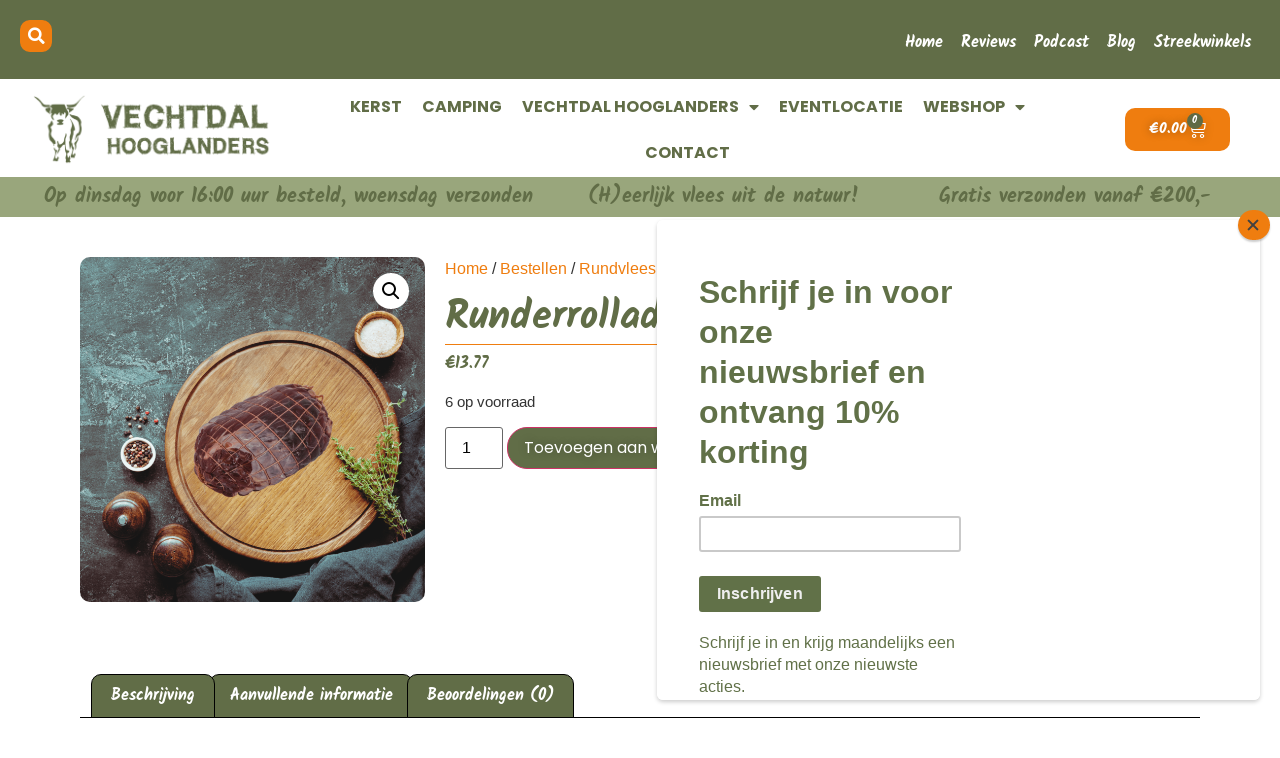

--- FILE ---
content_type: text/html; charset=UTF-8
request_url: https://www.vechtdalhooglanders.nl/bestellen/los-vlees/runderrolade-800-gram/
body_size: 28237
content:
<!doctype html>
<html lang="nl-NL">
<head>
	<meta charset="UTF-8">
	<meta name="viewport" content="width=device-width, initial-scale=1">
	<link rel="profile" href="https://gmpg.org/xfn/11">
	<title>Runderrollade 600 gram &#8211; Vechtdal Hooglanders</title>
<meta name='robots' content='max-image-preview:large' />
	<style>img:is([sizes="auto" i], [sizes^="auto," i]) { contain-intrinsic-size: 3000px 1500px }</style>
	
<!-- Google Tag Manager for WordPress by gtm4wp.com -->
<script data-cfasync="false" data-pagespeed-no-defer>
	var gtm4wp_datalayer_name = "dataLayer";
	var dataLayer = dataLayer || [];
</script>
<!-- End Google Tag Manager for WordPress by gtm4wp.com --><link rel='dns-prefetch' href='//capi-automation.s3.us-east-2.amazonaws.com' />
<link rel="alternate" type="application/rss+xml" title="Vechtdal Hooglanders &raquo; feed" href="https://www.vechtdalhooglanders.nl/feed/" />
<link rel="alternate" type="application/rss+xml" title="Vechtdal Hooglanders &raquo; reacties feed" href="https://www.vechtdalhooglanders.nl/comments/feed/" />
<link rel="alternate" type="application/rss+xml" title="Vechtdal Hooglanders &raquo; Runderrollade 600 gram reacties feed" href="https://www.vechtdalhooglanders.nl/bestellen/los-vlees/runderrolade-800-gram/feed/" />
<script>
window._wpemojiSettings = {"baseUrl":"https:\/\/s.w.org\/images\/core\/emoji\/16.0.1\/72x72\/","ext":".png","svgUrl":"https:\/\/s.w.org\/images\/core\/emoji\/16.0.1\/svg\/","svgExt":".svg","source":{"concatemoji":"https:\/\/www.vechtdalhooglanders.nl\/wp-includes\/js\/wp-emoji-release.min.js?ver=6.8.3"}};
/*! This file is auto-generated */
!function(s,n){var o,i,e;function c(e){try{var t={supportTests:e,timestamp:(new Date).valueOf()};sessionStorage.setItem(o,JSON.stringify(t))}catch(e){}}function p(e,t,n){e.clearRect(0,0,e.canvas.width,e.canvas.height),e.fillText(t,0,0);var t=new Uint32Array(e.getImageData(0,0,e.canvas.width,e.canvas.height).data),a=(e.clearRect(0,0,e.canvas.width,e.canvas.height),e.fillText(n,0,0),new Uint32Array(e.getImageData(0,0,e.canvas.width,e.canvas.height).data));return t.every(function(e,t){return e===a[t]})}function u(e,t){e.clearRect(0,0,e.canvas.width,e.canvas.height),e.fillText(t,0,0);for(var n=e.getImageData(16,16,1,1),a=0;a<n.data.length;a++)if(0!==n.data[a])return!1;return!0}function f(e,t,n,a){switch(t){case"flag":return n(e,"\ud83c\udff3\ufe0f\u200d\u26a7\ufe0f","\ud83c\udff3\ufe0f\u200b\u26a7\ufe0f")?!1:!n(e,"\ud83c\udde8\ud83c\uddf6","\ud83c\udde8\u200b\ud83c\uddf6")&&!n(e,"\ud83c\udff4\udb40\udc67\udb40\udc62\udb40\udc65\udb40\udc6e\udb40\udc67\udb40\udc7f","\ud83c\udff4\u200b\udb40\udc67\u200b\udb40\udc62\u200b\udb40\udc65\u200b\udb40\udc6e\u200b\udb40\udc67\u200b\udb40\udc7f");case"emoji":return!a(e,"\ud83e\udedf")}return!1}function g(e,t,n,a){var r="undefined"!=typeof WorkerGlobalScope&&self instanceof WorkerGlobalScope?new OffscreenCanvas(300,150):s.createElement("canvas"),o=r.getContext("2d",{willReadFrequently:!0}),i=(o.textBaseline="top",o.font="600 32px Arial",{});return e.forEach(function(e){i[e]=t(o,e,n,a)}),i}function t(e){var t=s.createElement("script");t.src=e,t.defer=!0,s.head.appendChild(t)}"undefined"!=typeof Promise&&(o="wpEmojiSettingsSupports",i=["flag","emoji"],n.supports={everything:!0,everythingExceptFlag:!0},e=new Promise(function(e){s.addEventListener("DOMContentLoaded",e,{once:!0})}),new Promise(function(t){var n=function(){try{var e=JSON.parse(sessionStorage.getItem(o));if("object"==typeof e&&"number"==typeof e.timestamp&&(new Date).valueOf()<e.timestamp+604800&&"object"==typeof e.supportTests)return e.supportTests}catch(e){}return null}();if(!n){if("undefined"!=typeof Worker&&"undefined"!=typeof OffscreenCanvas&&"undefined"!=typeof URL&&URL.createObjectURL&&"undefined"!=typeof Blob)try{var e="postMessage("+g.toString()+"("+[JSON.stringify(i),f.toString(),p.toString(),u.toString()].join(",")+"));",a=new Blob([e],{type:"text/javascript"}),r=new Worker(URL.createObjectURL(a),{name:"wpTestEmojiSupports"});return void(r.onmessage=function(e){c(n=e.data),r.terminate(),t(n)})}catch(e){}c(n=g(i,f,p,u))}t(n)}).then(function(e){for(var t in e)n.supports[t]=e[t],n.supports.everything=n.supports.everything&&n.supports[t],"flag"!==t&&(n.supports.everythingExceptFlag=n.supports.everythingExceptFlag&&n.supports[t]);n.supports.everythingExceptFlag=n.supports.everythingExceptFlag&&!n.supports.flag,n.DOMReady=!1,n.readyCallback=function(){n.DOMReady=!0}}).then(function(){return e}).then(function(){var e;n.supports.everything||(n.readyCallback(),(e=n.source||{}).concatemoji?t(e.concatemoji):e.wpemoji&&e.twemoji&&(t(e.twemoji),t(e.wpemoji)))}))}((window,document),window._wpemojiSettings);
</script>
<link rel='stylesheet' id='sbi_styles-css' href='https://www.vechtdalhooglanders.nl/wp-content/plugins/instagram-feed/css/sbi-styles.min.css?ver=6.10.0' media='all' />
<style id='wp-emoji-styles-inline-css'>

	img.wp-smiley, img.emoji {
		display: inline !important;
		border: none !important;
		box-shadow: none !important;
		height: 1em !important;
		width: 1em !important;
		margin: 0 0.07em !important;
		vertical-align: -0.1em !important;
		background: none !important;
		padding: 0 !important;
	}
</style>
<link rel='stylesheet' id='wp-block-library-css' href='https://www.vechtdalhooglanders.nl/wp-includes/css/dist/block-library/style.min.css?ver=6.8.3' media='all' />
<link rel='stylesheet' id='cr-frontend-css-css' href='https://www.vechtdalhooglanders.nl/wp-content/plugins/customer-reviews-woocommerce/css/frontend.css?ver=5.92.0' media='all' />
<link rel='stylesheet' id='cr-badges-css-css' href='https://www.vechtdalhooglanders.nl/wp-content/plugins/customer-reviews-woocommerce/css/badges.css?ver=5.92.0' media='all' />
<style id='global-styles-inline-css'>
:root{--wp--preset--aspect-ratio--square: 1;--wp--preset--aspect-ratio--4-3: 4/3;--wp--preset--aspect-ratio--3-4: 3/4;--wp--preset--aspect-ratio--3-2: 3/2;--wp--preset--aspect-ratio--2-3: 2/3;--wp--preset--aspect-ratio--16-9: 16/9;--wp--preset--aspect-ratio--9-16: 9/16;--wp--preset--color--black: #000000;--wp--preset--color--cyan-bluish-gray: #abb8c3;--wp--preset--color--white: #ffffff;--wp--preset--color--pale-pink: #f78da7;--wp--preset--color--vivid-red: #cf2e2e;--wp--preset--color--luminous-vivid-orange: #ff6900;--wp--preset--color--luminous-vivid-amber: #fcb900;--wp--preset--color--light-green-cyan: #7bdcb5;--wp--preset--color--vivid-green-cyan: #00d084;--wp--preset--color--pale-cyan-blue: #8ed1fc;--wp--preset--color--vivid-cyan-blue: #0693e3;--wp--preset--color--vivid-purple: #9b51e0;--wp--preset--gradient--vivid-cyan-blue-to-vivid-purple: linear-gradient(135deg,rgba(6,147,227,1) 0%,rgb(155,81,224) 100%);--wp--preset--gradient--light-green-cyan-to-vivid-green-cyan: linear-gradient(135deg,rgb(122,220,180) 0%,rgb(0,208,130) 100%);--wp--preset--gradient--luminous-vivid-amber-to-luminous-vivid-orange: linear-gradient(135deg,rgba(252,185,0,1) 0%,rgba(255,105,0,1) 100%);--wp--preset--gradient--luminous-vivid-orange-to-vivid-red: linear-gradient(135deg,rgba(255,105,0,1) 0%,rgb(207,46,46) 100%);--wp--preset--gradient--very-light-gray-to-cyan-bluish-gray: linear-gradient(135deg,rgb(238,238,238) 0%,rgb(169,184,195) 100%);--wp--preset--gradient--cool-to-warm-spectrum: linear-gradient(135deg,rgb(74,234,220) 0%,rgb(151,120,209) 20%,rgb(207,42,186) 40%,rgb(238,44,130) 60%,rgb(251,105,98) 80%,rgb(254,248,76) 100%);--wp--preset--gradient--blush-light-purple: linear-gradient(135deg,rgb(255,206,236) 0%,rgb(152,150,240) 100%);--wp--preset--gradient--blush-bordeaux: linear-gradient(135deg,rgb(254,205,165) 0%,rgb(254,45,45) 50%,rgb(107,0,62) 100%);--wp--preset--gradient--luminous-dusk: linear-gradient(135deg,rgb(255,203,112) 0%,rgb(199,81,192) 50%,rgb(65,88,208) 100%);--wp--preset--gradient--pale-ocean: linear-gradient(135deg,rgb(255,245,203) 0%,rgb(182,227,212) 50%,rgb(51,167,181) 100%);--wp--preset--gradient--electric-grass: linear-gradient(135deg,rgb(202,248,128) 0%,rgb(113,206,126) 100%);--wp--preset--gradient--midnight: linear-gradient(135deg,rgb(2,3,129) 0%,rgb(40,116,252) 100%);--wp--preset--font-size--small: 13px;--wp--preset--font-size--medium: 20px;--wp--preset--font-size--large: 36px;--wp--preset--font-size--x-large: 42px;--wp--preset--spacing--20: 0.44rem;--wp--preset--spacing--30: 0.67rem;--wp--preset--spacing--40: 1rem;--wp--preset--spacing--50: 1.5rem;--wp--preset--spacing--60: 2.25rem;--wp--preset--spacing--70: 3.38rem;--wp--preset--spacing--80: 5.06rem;--wp--preset--shadow--natural: 6px 6px 9px rgba(0, 0, 0, 0.2);--wp--preset--shadow--deep: 12px 12px 50px rgba(0, 0, 0, 0.4);--wp--preset--shadow--sharp: 6px 6px 0px rgba(0, 0, 0, 0.2);--wp--preset--shadow--outlined: 6px 6px 0px -3px rgba(255, 255, 255, 1), 6px 6px rgba(0, 0, 0, 1);--wp--preset--shadow--crisp: 6px 6px 0px rgba(0, 0, 0, 1);}:root { --wp--style--global--content-size: 800px;--wp--style--global--wide-size: 1200px; }:where(body) { margin: 0; }.wp-site-blocks > .alignleft { float: left; margin-right: 2em; }.wp-site-blocks > .alignright { float: right; margin-left: 2em; }.wp-site-blocks > .aligncenter { justify-content: center; margin-left: auto; margin-right: auto; }:where(.wp-site-blocks) > * { margin-block-start: 24px; margin-block-end: 0; }:where(.wp-site-blocks) > :first-child { margin-block-start: 0; }:where(.wp-site-blocks) > :last-child { margin-block-end: 0; }:root { --wp--style--block-gap: 24px; }:root :where(.is-layout-flow) > :first-child{margin-block-start: 0;}:root :where(.is-layout-flow) > :last-child{margin-block-end: 0;}:root :where(.is-layout-flow) > *{margin-block-start: 24px;margin-block-end: 0;}:root :where(.is-layout-constrained) > :first-child{margin-block-start: 0;}:root :where(.is-layout-constrained) > :last-child{margin-block-end: 0;}:root :where(.is-layout-constrained) > *{margin-block-start: 24px;margin-block-end: 0;}:root :where(.is-layout-flex){gap: 24px;}:root :where(.is-layout-grid){gap: 24px;}.is-layout-flow > .alignleft{float: left;margin-inline-start: 0;margin-inline-end: 2em;}.is-layout-flow > .alignright{float: right;margin-inline-start: 2em;margin-inline-end: 0;}.is-layout-flow > .aligncenter{margin-left: auto !important;margin-right: auto !important;}.is-layout-constrained > .alignleft{float: left;margin-inline-start: 0;margin-inline-end: 2em;}.is-layout-constrained > .alignright{float: right;margin-inline-start: 2em;margin-inline-end: 0;}.is-layout-constrained > .aligncenter{margin-left: auto !important;margin-right: auto !important;}.is-layout-constrained > :where(:not(.alignleft):not(.alignright):not(.alignfull)){max-width: var(--wp--style--global--content-size);margin-left: auto !important;margin-right: auto !important;}.is-layout-constrained > .alignwide{max-width: var(--wp--style--global--wide-size);}body .is-layout-flex{display: flex;}.is-layout-flex{flex-wrap: wrap;align-items: center;}.is-layout-flex > :is(*, div){margin: 0;}body .is-layout-grid{display: grid;}.is-layout-grid > :is(*, div){margin: 0;}body{padding-top: 0px;padding-right: 0px;padding-bottom: 0px;padding-left: 0px;}a:where(:not(.wp-element-button)){text-decoration: underline;}:root :where(.wp-element-button, .wp-block-button__link){background-color: #32373c;border-width: 0;color: #fff;font-family: inherit;font-size: inherit;line-height: inherit;padding: calc(0.667em + 2px) calc(1.333em + 2px);text-decoration: none;}.has-black-color{color: var(--wp--preset--color--black) !important;}.has-cyan-bluish-gray-color{color: var(--wp--preset--color--cyan-bluish-gray) !important;}.has-white-color{color: var(--wp--preset--color--white) !important;}.has-pale-pink-color{color: var(--wp--preset--color--pale-pink) !important;}.has-vivid-red-color{color: var(--wp--preset--color--vivid-red) !important;}.has-luminous-vivid-orange-color{color: var(--wp--preset--color--luminous-vivid-orange) !important;}.has-luminous-vivid-amber-color{color: var(--wp--preset--color--luminous-vivid-amber) !important;}.has-light-green-cyan-color{color: var(--wp--preset--color--light-green-cyan) !important;}.has-vivid-green-cyan-color{color: var(--wp--preset--color--vivid-green-cyan) !important;}.has-pale-cyan-blue-color{color: var(--wp--preset--color--pale-cyan-blue) !important;}.has-vivid-cyan-blue-color{color: var(--wp--preset--color--vivid-cyan-blue) !important;}.has-vivid-purple-color{color: var(--wp--preset--color--vivid-purple) !important;}.has-black-background-color{background-color: var(--wp--preset--color--black) !important;}.has-cyan-bluish-gray-background-color{background-color: var(--wp--preset--color--cyan-bluish-gray) !important;}.has-white-background-color{background-color: var(--wp--preset--color--white) !important;}.has-pale-pink-background-color{background-color: var(--wp--preset--color--pale-pink) !important;}.has-vivid-red-background-color{background-color: var(--wp--preset--color--vivid-red) !important;}.has-luminous-vivid-orange-background-color{background-color: var(--wp--preset--color--luminous-vivid-orange) !important;}.has-luminous-vivid-amber-background-color{background-color: var(--wp--preset--color--luminous-vivid-amber) !important;}.has-light-green-cyan-background-color{background-color: var(--wp--preset--color--light-green-cyan) !important;}.has-vivid-green-cyan-background-color{background-color: var(--wp--preset--color--vivid-green-cyan) !important;}.has-pale-cyan-blue-background-color{background-color: var(--wp--preset--color--pale-cyan-blue) !important;}.has-vivid-cyan-blue-background-color{background-color: var(--wp--preset--color--vivid-cyan-blue) !important;}.has-vivid-purple-background-color{background-color: var(--wp--preset--color--vivid-purple) !important;}.has-black-border-color{border-color: var(--wp--preset--color--black) !important;}.has-cyan-bluish-gray-border-color{border-color: var(--wp--preset--color--cyan-bluish-gray) !important;}.has-white-border-color{border-color: var(--wp--preset--color--white) !important;}.has-pale-pink-border-color{border-color: var(--wp--preset--color--pale-pink) !important;}.has-vivid-red-border-color{border-color: var(--wp--preset--color--vivid-red) !important;}.has-luminous-vivid-orange-border-color{border-color: var(--wp--preset--color--luminous-vivid-orange) !important;}.has-luminous-vivid-amber-border-color{border-color: var(--wp--preset--color--luminous-vivid-amber) !important;}.has-light-green-cyan-border-color{border-color: var(--wp--preset--color--light-green-cyan) !important;}.has-vivid-green-cyan-border-color{border-color: var(--wp--preset--color--vivid-green-cyan) !important;}.has-pale-cyan-blue-border-color{border-color: var(--wp--preset--color--pale-cyan-blue) !important;}.has-vivid-cyan-blue-border-color{border-color: var(--wp--preset--color--vivid-cyan-blue) !important;}.has-vivid-purple-border-color{border-color: var(--wp--preset--color--vivid-purple) !important;}.has-vivid-cyan-blue-to-vivid-purple-gradient-background{background: var(--wp--preset--gradient--vivid-cyan-blue-to-vivid-purple) !important;}.has-light-green-cyan-to-vivid-green-cyan-gradient-background{background: var(--wp--preset--gradient--light-green-cyan-to-vivid-green-cyan) !important;}.has-luminous-vivid-amber-to-luminous-vivid-orange-gradient-background{background: var(--wp--preset--gradient--luminous-vivid-amber-to-luminous-vivid-orange) !important;}.has-luminous-vivid-orange-to-vivid-red-gradient-background{background: var(--wp--preset--gradient--luminous-vivid-orange-to-vivid-red) !important;}.has-very-light-gray-to-cyan-bluish-gray-gradient-background{background: var(--wp--preset--gradient--very-light-gray-to-cyan-bluish-gray) !important;}.has-cool-to-warm-spectrum-gradient-background{background: var(--wp--preset--gradient--cool-to-warm-spectrum) !important;}.has-blush-light-purple-gradient-background{background: var(--wp--preset--gradient--blush-light-purple) !important;}.has-blush-bordeaux-gradient-background{background: var(--wp--preset--gradient--blush-bordeaux) !important;}.has-luminous-dusk-gradient-background{background: var(--wp--preset--gradient--luminous-dusk) !important;}.has-pale-ocean-gradient-background{background: var(--wp--preset--gradient--pale-ocean) !important;}.has-electric-grass-gradient-background{background: var(--wp--preset--gradient--electric-grass) !important;}.has-midnight-gradient-background{background: var(--wp--preset--gradient--midnight) !important;}.has-small-font-size{font-size: var(--wp--preset--font-size--small) !important;}.has-medium-font-size{font-size: var(--wp--preset--font-size--medium) !important;}.has-large-font-size{font-size: var(--wp--preset--font-size--large) !important;}.has-x-large-font-size{font-size: var(--wp--preset--font-size--x-large) !important;}
:root :where(.wp-block-pullquote){font-size: 1.5em;line-height: 1.6;}
</style>
<link rel='stylesheet' id='contact-form-7-css' href='https://www.vechtdalhooglanders.nl/wp-content/plugins/contact-form-7/includes/css/styles.css?ver=6.1.4' media='all' />
<link rel='stylesheet' id='master-popups-css' href='https://www.vechtdalhooglanders.nl/wp-content/plugins/master-popups/assets/public/css/master-popups.min.css?ver=3.8.7' media='all' />
<link rel='stylesheet' id='mpp-font-awesome-css' href='https://www.vechtdalhooglanders.nl/wp-content/plugins/master-popups/assets/public/css/font-awesome.css?ver=3.8.7' media='all' />
<link rel='stylesheet' id='mpp-fontface-fontawesome-css' href='https://www.vechtdalhooglanders.nl/wp-content/plugins/master-popups/assets/public/css/mpp-fontface-fontawesome.css?ver=3.8.7' media='all' />
<link rel='stylesheet' id='rs-plugin-settings-css' href='https://www.vechtdalhooglanders.nl/wp-content/plugins/revslider/public/assets/css/rs6.css?ver=6.1.8' media='all' />
<style id='rs-plugin-settings-inline-css'>
#rs-demo-id {}
</style>
<link rel='stylesheet' id='wpmenucart-icons-css' href='https://www.vechtdalhooglanders.nl/wp-content/plugins/woocommerce-menu-bar-cart/assets/css/wpmenucart-icons.min.css?ver=2.14.12' media='all' />
<style id='wpmenucart-icons-inline-css'>
@font-face{font-family:WPMenuCart;src:url(https://www.vechtdalhooglanders.nl/wp-content/plugins/woocommerce-menu-bar-cart/assets/fonts/WPMenuCart.eot);src:url(https://www.vechtdalhooglanders.nl/wp-content/plugins/woocommerce-menu-bar-cart/assets/fonts/WPMenuCart.eot?#iefix) format('embedded-opentype'),url(https://www.vechtdalhooglanders.nl/wp-content/plugins/woocommerce-menu-bar-cart/assets/fonts/WPMenuCart.woff2) format('woff2'),url(https://www.vechtdalhooglanders.nl/wp-content/plugins/woocommerce-menu-bar-cart/assets/fonts/WPMenuCart.woff) format('woff'),url(https://www.vechtdalhooglanders.nl/wp-content/plugins/woocommerce-menu-bar-cart/assets/fonts/WPMenuCart.ttf) format('truetype'),url(https://www.vechtdalhooglanders.nl/wp-content/plugins/woocommerce-menu-bar-cart/assets/fonts/WPMenuCart.svg#WPMenuCart) format('svg');font-weight:400;font-style:normal;font-display:swap}
</style>
<link rel='stylesheet' id='wpmenucart-css' href='https://www.vechtdalhooglanders.nl/wp-content/plugins/woocommerce-menu-bar-cart/assets/css/wpmenucart-main.min.css?ver=2.14.12' media='all' />
<link rel='stylesheet' id='photoswipe-css' href='https://www.vechtdalhooglanders.nl/wp-content/plugins/woocommerce/assets/css/photoswipe/photoswipe.min.css?ver=10.4.0' media='all' />
<link rel='stylesheet' id='photoswipe-default-skin-css' href='https://www.vechtdalhooglanders.nl/wp-content/plugins/woocommerce/assets/css/photoswipe/default-skin/default-skin.min.css?ver=10.4.0' media='all' />
<link rel='stylesheet' id='woocommerce-layout-css' href='https://www.vechtdalhooglanders.nl/wp-content/plugins/woocommerce/assets/css/woocommerce-layout.css?ver=10.4.0' media='all' />
<link rel='stylesheet' id='woocommerce-smallscreen-css' href='https://www.vechtdalhooglanders.nl/wp-content/plugins/woocommerce/assets/css/woocommerce-smallscreen.css?ver=10.4.0' media='only screen and (max-width: 768px)' />
<link rel='stylesheet' id='woocommerce-general-css' href='https://www.vechtdalhooglanders.nl/wp-content/plugins/woocommerce/assets/css/woocommerce.css?ver=10.4.0' media='all' />
<style id='woocommerce-inline-inline-css'>
.woocommerce form .form-row .required { visibility: visible; }
</style>
<link rel='stylesheet' id='wpcf7-redirect-script-frontend-css' href='https://www.vechtdalhooglanders.nl/wp-content/plugins/wpcf7-redirect/build/assets/frontend-script.css?ver=2c532d7e2be36f6af233' media='all' />
<link rel='stylesheet' id='swatches-and-photos-css' href='https://www.vechtdalhooglanders.nl/wp-content/plugins/woocommerce-variation-swatches-and-photos/assets/css/swatches-and-photos.css?ver=3.0.6' media='all' />
<link rel='stylesheet' id='ywpar_frontend-css' href='https://www.vechtdalhooglanders.nl/wp-content/plugins/yith-woocommerce-points-and-rewards/assets/css/frontend.css?ver=6.8.3' media='all' />
<link rel='stylesheet' id='hello-elementor-css' href='https://www.vechtdalhooglanders.nl/wp-content/themes/hello-elementor/assets/css/reset.css?ver=3.4.5' media='all' />
<link rel='stylesheet' id='hello-elementor-theme-style-css' href='https://www.vechtdalhooglanders.nl/wp-content/themes/hello-elementor/assets/css/theme.css?ver=3.4.5' media='all' />
<link rel='stylesheet' id='hello-elementor-header-footer-css' href='https://www.vechtdalhooglanders.nl/wp-content/themes/hello-elementor/assets/css/header-footer.css?ver=3.4.5' media='all' />
<link rel='stylesheet' id='elementor-frontend-css' href='https://www.vechtdalhooglanders.nl/wp-content/plugins/elementor/assets/css/frontend.min.css?ver=3.33.4' media='all' />
<link rel='stylesheet' id='elementor-post-4641-css' href='https://www.vechtdalhooglanders.nl/wp-content/uploads/elementor/css/post-4641.css?ver=1765526157' media='all' />
<link rel='stylesheet' id='widget-search-form-css' href='https://www.vechtdalhooglanders.nl/wp-content/plugins/elementor-pro/assets/css/widget-search-form.min.css?ver=3.33.2' media='all' />
<link rel='stylesheet' id='elementor-icons-shared-0-css' href='https://www.vechtdalhooglanders.nl/wp-content/plugins/elementor/assets/lib/font-awesome/css/fontawesome.min.css?ver=5.15.3' media='all' />
<link rel='stylesheet' id='elementor-icons-fa-solid-css' href='https://www.vechtdalhooglanders.nl/wp-content/plugins/elementor/assets/lib/font-awesome/css/solid.min.css?ver=5.15.3' media='all' />
<link rel='stylesheet' id='widget-nav-menu-css' href='https://www.vechtdalhooglanders.nl/wp-content/plugins/elementor-pro/assets/css/widget-nav-menu.min.css?ver=3.33.2' media='all' />
<link rel='stylesheet' id='widget-image-css' href='https://www.vechtdalhooglanders.nl/wp-content/plugins/elementor/assets/css/widget-image.min.css?ver=3.33.4' media='all' />
<link rel='stylesheet' id='widget-woocommerce-menu-cart-css' href='https://www.vechtdalhooglanders.nl/wp-content/plugins/elementor-pro/assets/css/widget-woocommerce-menu-cart.min.css?ver=3.33.2' media='all' />
<link rel='stylesheet' id='widget-heading-css' href='https://www.vechtdalhooglanders.nl/wp-content/plugins/elementor/assets/css/widget-heading.min.css?ver=3.33.4' media='all' />
<link rel='stylesheet' id='swiper-css' href='https://www.vechtdalhooglanders.nl/wp-content/plugins/elementor/assets/lib/swiper/v8/css/swiper.min.css?ver=8.4.5' media='all' />
<link rel='stylesheet' id='e-swiper-css' href='https://www.vechtdalhooglanders.nl/wp-content/plugins/elementor/assets/css/conditionals/e-swiper.min.css?ver=3.33.4' media='all' />
<link rel='stylesheet' id='widget-image-carousel-css' href='https://www.vechtdalhooglanders.nl/wp-content/plugins/elementor/assets/css/widget-image-carousel.min.css?ver=3.33.4' media='all' />
<link rel='stylesheet' id='widget-form-css' href='https://www.vechtdalhooglanders.nl/wp-content/plugins/elementor-pro/assets/css/widget-form.min.css?ver=3.33.2' media='all' />
<link rel='stylesheet' id='widget-social-icons-css' href='https://www.vechtdalhooglanders.nl/wp-content/plugins/elementor/assets/css/widget-social-icons.min.css?ver=3.33.4' media='all' />
<link rel='stylesheet' id='e-apple-webkit-css' href='https://www.vechtdalhooglanders.nl/wp-content/plugins/elementor/assets/css/conditionals/apple-webkit.min.css?ver=3.33.4' media='all' />
<link rel='stylesheet' id='widget-woocommerce-product-images-css' href='https://www.vechtdalhooglanders.nl/wp-content/plugins/elementor-pro/assets/css/widget-woocommerce-product-images.min.css?ver=3.33.2' media='all' />
<link rel='stylesheet' id='widget-divider-css' href='https://www.vechtdalhooglanders.nl/wp-content/plugins/elementor/assets/css/widget-divider.min.css?ver=3.33.4' media='all' />
<link rel='stylesheet' id='widget-woocommerce-product-price-css' href='https://www.vechtdalhooglanders.nl/wp-content/plugins/elementor-pro/assets/css/widget-woocommerce-product-price.min.css?ver=3.33.2' media='all' />
<link rel='stylesheet' id='widget-woocommerce-product-rating-css' href='https://www.vechtdalhooglanders.nl/wp-content/plugins/elementor-pro/assets/css/widget-woocommerce-product-rating.min.css?ver=3.33.2' media='all' />
<link rel='stylesheet' id='widget-woocommerce-product-add-to-cart-css' href='https://www.vechtdalhooglanders.nl/wp-content/plugins/elementor-pro/assets/css/widget-woocommerce-product-add-to-cart.min.css?ver=3.33.2' media='all' />
<link rel='stylesheet' id='widget-woocommerce-product-data-tabs-css' href='https://www.vechtdalhooglanders.nl/wp-content/plugins/elementor-pro/assets/css/widget-woocommerce-product-data-tabs.min.css?ver=3.33.2' media='all' />
<link rel='stylesheet' id='widget-woocommerce-products-css' href='https://www.vechtdalhooglanders.nl/wp-content/plugins/elementor-pro/assets/css/widget-woocommerce-products.min.css?ver=3.33.2' media='all' />
<link rel='stylesheet' id='elementor-icons-css' href='https://www.vechtdalhooglanders.nl/wp-content/plugins/elementor/assets/lib/eicons/css/elementor-icons.min.css?ver=5.44.0' media='all' />
<link rel='stylesheet' id='sbistyles-css' href='https://www.vechtdalhooglanders.nl/wp-content/plugins/instagram-feed/css/sbi-styles.min.css?ver=6.10.0' media='all' />
<link rel='stylesheet' id='elementor-post-4656-css' href='https://www.vechtdalhooglanders.nl/wp-content/uploads/elementor/css/post-4656.css?ver=1765526157' media='all' />
<link rel='stylesheet' id='elementor-post-4647-css' href='https://www.vechtdalhooglanders.nl/wp-content/uploads/elementor/css/post-4647.css?ver=1765526157' media='all' />
<link rel='stylesheet' id='elementor-post-4665-css' href='https://www.vechtdalhooglanders.nl/wp-content/uploads/elementor/css/post-4665.css?ver=1765526157' media='all' />
<link rel='stylesheet' id='pmw-public-elementor-fix-css' href='https://www.vechtdalhooglanders.nl/wp-content/plugins/woocommerce-google-adwords-conversion-tracking-tag/css/public/elementor-fix.css?ver=1.53.0' media='all' />
<link rel='stylesheet' id='mollie-applepaydirect-css' href='https://www.vechtdalhooglanders.nl/wp-content/plugins/mollie-payments-for-woocommerce/public/css/mollie-applepaydirect.min.css?ver=1762188213' media='screen' />
<link rel='stylesheet' id='elementor-gf-local-kalam-css' href='https://www.vechtdalhooglanders.nl/wp-content/uploads/elementor/google-fonts/css/kalam.css?ver=1743326485' media='all' />
<link rel='stylesheet' id='elementor-gf-local-robotoslab-css' href='https://www.vechtdalhooglanders.nl/wp-content/uploads/elementor/google-fonts/css/robotoslab.css?ver=1743326502' media='all' />
<link rel='stylesheet' id='elementor-gf-local-poppins-css' href='https://www.vechtdalhooglanders.nl/wp-content/uploads/elementor/google-fonts/css/poppins.css?ver=1743326510' media='all' />
<link rel='stylesheet' id='elementor-icons-fa-brands-css' href='https://www.vechtdalhooglanders.nl/wp-content/plugins/elementor/assets/lib/font-awesome/css/brands.min.css?ver=5.15.3' media='all' />
<script src="https://www.vechtdalhooglanders.nl/wp-includes/js/jquery/jquery.min.js?ver=3.7.1" id="jquery-core-js"></script>
<script src="https://www.vechtdalhooglanders.nl/wp-includes/js/jquery/jquery-migrate.min.js?ver=3.4.1" id="jquery-migrate-js"></script>
<script id="jquery-js-after">
if (typeof (window.wpfReadyList) == "undefined") {
			var v = jQuery.fn.jquery;
			if (v && parseInt(v) >= 3 && window.self === window.top) {
				var readyList=[];
				window.originalReadyMethod = jQuery.fn.ready;
				jQuery.fn.ready = function(){
					if(arguments.length && arguments.length > 0 && typeof arguments[0] === "function") {
						readyList.push({"c": this, "a": arguments});
					}
					return window.originalReadyMethod.apply( this, arguments );
				};
				window.wpfReadyList = readyList;
			}}
</script>
<script src="https://www.vechtdalhooglanders.nl/wp-includes/js/dist/hooks.min.js?ver=4d63a3d491d11ffd8ac6" id="wp-hooks-js"></script>
<script src="https://www.vechtdalhooglanders.nl/wp-content/plugins/revslider/public/assets/js/revolution.tools.min.js?ver=6.0" id="tp-tools-js"></script>
<script src="https://www.vechtdalhooglanders.nl/wp-content/plugins/revslider/public/assets/js/rs6.min.js?ver=6.1.8" id="revmin-js"></script>
<script src="https://www.vechtdalhooglanders.nl/wp-content/plugins/woocommerce/assets/js/jquery-blockui/jquery.blockUI.min.js?ver=2.7.0-wc.10.4.0" id="wc-jquery-blockui-js" defer data-wp-strategy="defer"></script>
<script id="wc-add-to-cart-js-extra">
var wc_add_to_cart_params = {"ajax_url":"\/wp-admin\/admin-ajax.php","wc_ajax_url":"\/?wc-ajax=%%endpoint%%","i18n_view_cart":"Bekijk winkelwagen","cart_url":"https:\/\/www.vechtdalhooglanders.nl\/afrekenen\/","is_cart":"","cart_redirect_after_add":"no"};
</script>
<script src="https://www.vechtdalhooglanders.nl/wp-content/plugins/woocommerce/assets/js/frontend/add-to-cart.min.js?ver=10.4.0" id="wc-add-to-cart-js" defer data-wp-strategy="defer"></script>
<script src="https://www.vechtdalhooglanders.nl/wp-content/plugins/woocommerce/assets/js/zoom/jquery.zoom.min.js?ver=1.7.21-wc.10.4.0" id="wc-zoom-js" defer data-wp-strategy="defer"></script>
<script src="https://www.vechtdalhooglanders.nl/wp-content/plugins/woocommerce/assets/js/flexslider/jquery.flexslider.min.js?ver=2.7.2-wc.10.4.0" id="wc-flexslider-js" defer data-wp-strategy="defer"></script>
<script src="https://www.vechtdalhooglanders.nl/wp-content/plugins/woocommerce/assets/js/photoswipe/photoswipe.min.js?ver=4.1.1-wc.10.4.0" id="wc-photoswipe-js" defer data-wp-strategy="defer"></script>
<script src="https://www.vechtdalhooglanders.nl/wp-content/plugins/woocommerce/assets/js/photoswipe/photoswipe-ui-default.min.js?ver=4.1.1-wc.10.4.0" id="wc-photoswipe-ui-default-js" defer data-wp-strategy="defer"></script>
<script id="wc-single-product-js-extra">
var wc_single_product_params = {"i18n_required_rating_text":"Selecteer een waardering","i18n_rating_options":["1 van de 5 sterren","2 van de 5 sterren","3 van de 5 sterren","4 van de 5 sterren","5 van de 5 sterren"],"i18n_product_gallery_trigger_text":"Afbeeldinggalerij in volledig scherm bekijken","review_rating_required":"yes","flexslider":{"rtl":false,"animation":"slide","smoothHeight":true,"directionNav":false,"controlNav":"thumbnails","slideshow":false,"animationSpeed":500,"animationLoop":false,"allowOneSlide":false},"zoom_enabled":"1","zoom_options":[],"photoswipe_enabled":"1","photoswipe_options":{"shareEl":false,"closeOnScroll":false,"history":false,"hideAnimationDuration":0,"showAnimationDuration":0},"flexslider_enabled":"1"};
</script>
<script src="https://www.vechtdalhooglanders.nl/wp-content/plugins/woocommerce/assets/js/frontend/single-product.min.js?ver=10.4.0" id="wc-single-product-js" defer data-wp-strategy="defer"></script>
<script src="https://www.vechtdalhooglanders.nl/wp-content/plugins/woocommerce/assets/js/js-cookie/js.cookie.min.js?ver=2.1.4-wc.10.4.0" id="wc-js-cookie-js" defer data-wp-strategy="defer"></script>
<script id="woocommerce-js-extra">
var woocommerce_params = {"ajax_url":"\/wp-admin\/admin-ajax.php","wc_ajax_url":"\/?wc-ajax=%%endpoint%%","i18n_password_show":"Wachtwoord weergeven","i18n_password_hide":"Wachtwoord verbergen"};
</script>
<script src="https://www.vechtdalhooglanders.nl/wp-content/plugins/woocommerce/assets/js/frontend/woocommerce.min.js?ver=10.4.0" id="woocommerce-js" defer data-wp-strategy="defer"></script>
<script id="wpm-js-extra">
var wpm = {"ajax_url":"https:\/\/www.vechtdalhooglanders.nl\/wp-admin\/admin-ajax.php","root":"https:\/\/www.vechtdalhooglanders.nl\/wp-json\/","nonce_wp_rest":"9ed8946b53","nonce_ajax":"383bf39332"};
</script>
<script src="https://www.vechtdalhooglanders.nl/wp-content/plugins/woocommerce-google-adwords-conversion-tracking-tag/js/public/free/wpm-public.p1.min.js?ver=1.53.0" id="wpm-js"></script>
<link rel="https://api.w.org/" href="https://www.vechtdalhooglanders.nl/wp-json/" /><link rel="alternate" title="JSON" type="application/json" href="https://www.vechtdalhooglanders.nl/wp-json/wp/v2/product/352" /><link rel="EditURI" type="application/rsd+xml" title="RSD" href="https://www.vechtdalhooglanders.nl/xmlrpc.php?rsd" />
<meta name="generator" content="WordPress 6.8.3" />
<meta name="generator" content="WooCommerce 10.4.0" />
<link rel="canonical" href="https://www.vechtdalhooglanders.nl/bestellen/los-vlees/runderrolade-800-gram/" />
<link rel='shortlink' href='https://www.vechtdalhooglanders.nl/?p=352' />
<link rel="alternate" title="oEmbed (JSON)" type="application/json+oembed" href="https://www.vechtdalhooglanders.nl/wp-json/oembed/1.0/embed?url=https%3A%2F%2Fwww.vechtdalhooglanders.nl%2Fbestellen%2Flos-vlees%2Frunderrolade-800-gram%2F" />
<link rel="alternate" title="oEmbed (XML)" type="text/xml+oembed" href="https://www.vechtdalhooglanders.nl/wp-json/oembed/1.0/embed?url=https%3A%2F%2Fwww.vechtdalhooglanders.nl%2Fbestellen%2Flos-vlees%2Frunderrolade-800-gram%2F&#038;format=xml" />

<!-- Google Tag Manager for WordPress by gtm4wp.com -->
<!-- GTM Container placement set to automatic -->
<script data-cfasync="false" data-pagespeed-no-defer>
	var dataLayer_content = {"pagePostType":"product","pagePostType2":"single-product","pagePostAuthor":"rollemamedia"};
	dataLayer.push( dataLayer_content );
</script>
<script data-cfasync="false" data-pagespeed-no-defer>
(function(w,d,s,l,i){w[l]=w[l]||[];w[l].push({'gtm.start':
new Date().getTime(),event:'gtm.js'});var f=d.getElementsByTagName(s)[0],
j=d.createElement(s),dl=l!='dataLayer'?'&l='+l:'';j.async=true;j.src=
'//www.googletagmanager.com/gtm.js?id='+i+dl;f.parentNode.insertBefore(j,f);
})(window,document,'script','dataLayer','GTM-KNHR2VCG');
</script>
<!-- End Google Tag Manager for WordPress by gtm4wp.com -->	<noscript><style>.woocommerce-product-gallery{ opacity: 1 !important; }</style></noscript>
	<meta name="generator" content="Elementor 3.33.4; features: additional_custom_breakpoints; settings: css_print_method-external, google_font-enabled, font_display-swap">

<!-- Meta Pixel Code -->
<script type='text/javascript'>
!function(f,b,e,v,n,t,s){if(f.fbq)return;n=f.fbq=function(){n.callMethod?
n.callMethod.apply(n,arguments):n.queue.push(arguments)};if(!f._fbq)f._fbq=n;
n.push=n;n.loaded=!0;n.version='2.0';n.queue=[];t=b.createElement(e);t.async=!0;
t.src=v;s=b.getElementsByTagName(e)[0];s.parentNode.insertBefore(t,s)}(window,
document,'script','https://connect.facebook.net/en_US/fbevents.js?v=next');
</script>
<!-- End Meta Pixel Code -->

      <script type='text/javascript'>
        var url = window.location.origin + '?ob=open-bridge';
        fbq('set', 'openbridge', '850626555446173', url);
      </script>
    <script type='text/javascript'>fbq('init', '850626555446173', {}, {
    "agent": "wordpress-6.8.3-3.0.16"
})</script><script type='text/javascript'>
    fbq('track', 'PageView', []);
  </script>
<!-- Meta Pixel Code -->
<noscript>
<img height="1" width="1" style="display:none" alt="fbpx"
src="https://www.facebook.com/tr?id=850626555446173&ev=PageView&noscript=1" />
</noscript>
<!-- End Meta Pixel Code -->

         <!--Enhanced Ecommerce Google Analytics Plugin for Woocommerce by Tatvic. Plugin Version: CC-V3-1.7-version-->
        <script>(window.gaDevIds=window.gaDevIds||[]).push("5CDcaG");</script>
        <script>        
        (function(i,s,o,g,r,a,m){i["GoogleAnalyticsObject"]=r;i[r]=i[r]||function(){
            (i[r].q=i[r].q||[]).push(arguments)},i[r].l=1*new Date();a=s.createElement(o),
            m=s.getElementsByTagName(o)[0];a.async=1;a.src=g;m.parentNode.insertBefore(a,m)
            })(window,document,"script","//www.google-analytics.com/analytics.js","ga");
            ga("create", "UA-134918093-1", "auto");
            ga(function(tracker) {
                tvc_clientID = tracker.get("clientId");
                ga("set", "dimension17", tvc_clientID);
            });
                        ga("require", "displayfeatures");
                        ga("require", "ec", "ec.js");
                        
                        ga("set", "anonymizeIp", true);
                        ga("set", "dimension2","Product Pages");
                        ga("send", "pageview");
        </script>
                <!-- Google Tag Manager -->
                <noscript><iframe src="//www.googletagmanager.com/ns.html?id=GTM-TSHSWL"
                height="0" width="0" style="display:none;visibility:hidden"></iframe></noscript>
                <script>(function(w,d,s,l,i){w[l]=w[l]||[];w[l].push({"gtm.start":
                new Date().getTime(),event:"gtm.js"});var f=d.getElementsByTagName(s)[0],
                j=d.createElement(s),dl=l!="dataLayer"?"&l="+l:"";j.async=true;j.src=
                "//www.googletagmanager.com/gtm.js?id="+i+dl;f.parentNode.insertBefore(j,f);
                })(window,document,"script","dataLayer","GTM-TSHSWL");</script>
                <!-- End Google Tag Manager -->
            <!--Enhanced Ecommerce Google Analytics Plugin for Woocommerce by Tatvic. Plugin Version: CC-V3-1.7-version-->
            
<!-- START Pixel Manager for WooCommerce -->

		<script>

			window.wpmDataLayer = window.wpmDataLayer || {};
			window.wpmDataLayer = Object.assign(window.wpmDataLayer, {"cart":{},"cart_item_keys":{},"version":{"number":"1.53.0","pro":false,"eligible_for_updates":false,"distro":"fms","beta":false,"show":true},"pixels":{"google":{"linker":{"settings":null},"user_id":false,"ads":{"conversion_ids":{"AW-782474524":"ZTYoCNzQwe4ZEJy6jvUC"},"dynamic_remarketing":{"status":true,"id_type":"post_id","send_events_with_parent_ids":true},"google_business_vertical":"retail","phone_conversion_number":"","phone_conversion_label":""},"analytics":{"ga4":{"measurement_id":"G-F1PJK5N2JD","parameters":{},"mp_active":false,"debug_mode":false,"page_load_time_tracking":false},"id_type":"post_id"},"tag_id":"AW-782474524","tag_id_suppressed":[],"tag_gateway":{"measurement_path":""},"tcf_support":false,"consent_mode":{"is_active":true,"wait_for_update":500,"ads_data_redaction":false,"url_passthrough":true}}},"shop":{"list_name":"Product | Runderrollade 600 gram","list_id":"product_runderrollade-600-gram","page_type":"product","product_type":"simple","currency":"EUR","selectors":{"addToCart":[],"beginCheckout":[]},"order_duplication_prevention":true,"view_item_list_trigger":{"test_mode":false,"background_color":"green","opacity":0.5,"repeat":true,"timeout":1000,"threshold":0.8},"variations_output":true,"session_active":false},"page":{"id":352,"title":"Runderrollade 600 gram","type":"product","categories":[],"parent":{"id":0,"title":"Runderrollade 600 gram","type":"product","categories":[]}},"general":{"user_logged_in":false,"scroll_tracking_thresholds":[],"page_id":352,"exclude_domains":[],"server_2_server":{"active":false,"user_agent_exclude_patterns":[],"ip_exclude_list":[],"pageview_event_s2s":{"is_active":false,"pixels":[]}},"consent_management":{"explicit_consent":false},"lazy_load_pmw":false,"chunk_base_path":"https://www.vechtdalhooglanders.nl/wp-content/plugins/woocommerce-google-adwords-conversion-tracking-tag/js/public/free/","modules":{"load_deprecated_functions":true}}});

		</script>

		
<!-- END Pixel Manager for WooCommerce -->
			<meta name="pm-dataLayer-meta" content="352" class="wpmProductId"
				  data-id="352">
					<script>
			(window.wpmDataLayer = window.wpmDataLayer || {}).products                = window.wpmDataLayer.products || {};
			window.wpmDataLayer.products[352] = {"id":"352","sku":"","price":13.77,"brand":"","quantity":1,"dyn_r_ids":{"post_id":"352","sku":352,"gpf":"woocommerce_gpf_352","gla":"gla_352"},"is_variable":false,"type":"simple","name":"Runderrollade 600 gram","category":["Rundvlees"],"is_variation":false};
					</script>
					<script  type="text/javascript">
				!function(f,b,e,v,n,t,s){if(f.fbq)return;n=f.fbq=function(){n.callMethod?
					n.callMethod.apply(n,arguments):n.queue.push(arguments)};if(!f._fbq)f._fbq=n;
					n.push=n;n.loaded=!0;n.version='2.0';n.queue=[];t=b.createElement(e);t.async=!0;
					t.src=v;s=b.getElementsByTagName(e)[0];s.parentNode.insertBefore(t,s)}(window,
					document,'script','https://connect.facebook.net/en_US/fbevents.js');
			</script>
			<!-- WooCommerce Facebook Integration Begin -->
			<script  type="text/javascript">

				fbq('init', '850626555446173', {}, {
    "agent": "woocommerce_0-10.4.0-3.5.15"
});

				document.addEventListener( 'DOMContentLoaded', function() {
					// Insert placeholder for events injected when a product is added to the cart through AJAX.
					document.body.insertAdjacentHTML( 'beforeend', '<div class=\"wc-facebook-pixel-event-placeholder\"></div>' );
				}, false );

			</script>
			<!-- WooCommerce Facebook Integration End -->
						<style>
				.e-con.e-parent:nth-of-type(n+4):not(.e-lazyloaded):not(.e-no-lazyload),
				.e-con.e-parent:nth-of-type(n+4):not(.e-lazyloaded):not(.e-no-lazyload) * {
					background-image: none !important;
				}
				@media screen and (max-height: 1024px) {
					.e-con.e-parent:nth-of-type(n+3):not(.e-lazyloaded):not(.e-no-lazyload),
					.e-con.e-parent:nth-of-type(n+3):not(.e-lazyloaded):not(.e-no-lazyload) * {
						background-image: none !important;
					}
				}
				@media screen and (max-height: 640px) {
					.e-con.e-parent:nth-of-type(n+2):not(.e-lazyloaded):not(.e-no-lazyload),
					.e-con.e-parent:nth-of-type(n+2):not(.e-lazyloaded):not(.e-no-lazyload) * {
						background-image: none !important;
					}
				}
			</style>
			

<!-- MPP:MasterPopups v3.8.7 -->

<!-- MPP:MasterPopups:Header -->
<style>
/* Custom CSS*/

</style>
<script type='text/javascript'>
 var MPP_POPUP_OPTIONS = {};
 var MPP_POPUP_DISPLAY_OPTIONS = {};
</script>

<script>

</script>


<!-- MPP:MasterPopups:Header End -->

<meta name="generator" content="Powered by Slider Revolution 6.1.8 - responsive, Mobile-Friendly Slider Plugin for WordPress with comfortable drag and drop interface." />
<meta name="google-site-verification" content="uHNOZ9yBMFHq5V0ObumQfo0BZ4nCBmW5Dd5TzATd-4k" /><link rel="icon" href="https://www.vechtdalhooglanders.nl/wp-content/uploads/2017/07/favicon_vechtdal_hooglanders_website-100x100.png" sizes="32x32" />
<link rel="icon" href="https://www.vechtdalhooglanders.nl/wp-content/uploads/2017/07/favicon_vechtdal_hooglanders_website-300x300.png" sizes="192x192" />
<link rel="apple-touch-icon" href="https://www.vechtdalhooglanders.nl/wp-content/uploads/2017/07/favicon_vechtdal_hooglanders_website-300x300.png" />
<meta name="msapplication-TileImage" content="https://www.vechtdalhooglanders.nl/wp-content/uploads/2017/07/favicon_vechtdal_hooglanders_website-300x300.png" />
<script type="text/javascript">function setREVStartSize(e){			
			try {								
				var pw = document.getElementById(e.c).parentNode.offsetWidth,
					newh;
				pw = pw===0 || isNaN(pw) ? window.innerWidth : pw;
				e.tabw = e.tabw===undefined ? 0 : parseInt(e.tabw);
				e.thumbw = e.thumbw===undefined ? 0 : parseInt(e.thumbw);
				e.tabh = e.tabh===undefined ? 0 : parseInt(e.tabh);
				e.thumbh = e.thumbh===undefined ? 0 : parseInt(e.thumbh);
				e.tabhide = e.tabhide===undefined ? 0 : parseInt(e.tabhide);
				e.thumbhide = e.thumbhide===undefined ? 0 : parseInt(e.thumbhide);
				e.mh = e.mh===undefined || e.mh=="" || e.mh==="auto" ? 0 : parseInt(e.mh,0);		
				if(e.layout==="fullscreen" || e.l==="fullscreen") 						
					newh = Math.max(e.mh,window.innerHeight);				
				else{					
					e.gw = Array.isArray(e.gw) ? e.gw : [e.gw];
					for (var i in e.rl) if (e.gw[i]===undefined || e.gw[i]===0) e.gw[i] = e.gw[i-1];					
					e.gh = e.el===undefined || e.el==="" || (Array.isArray(e.el) && e.el.length==0)? e.gh : e.el;
					e.gh = Array.isArray(e.gh) ? e.gh : [e.gh];
					for (var i in e.rl) if (e.gh[i]===undefined || e.gh[i]===0) e.gh[i] = e.gh[i-1];
										
					var nl = new Array(e.rl.length),
						ix = 0,						
						sl;					
					e.tabw = e.tabhide>=pw ? 0 : e.tabw;
					e.thumbw = e.thumbhide>=pw ? 0 : e.thumbw;
					e.tabh = e.tabhide>=pw ? 0 : e.tabh;
					e.thumbh = e.thumbhide>=pw ? 0 : e.thumbh;					
					for (var i in e.rl) nl[i] = e.rl[i]<window.innerWidth ? 0 : e.rl[i];
					sl = nl[0];									
					for (var i in nl) if (sl>nl[i] && nl[i]>0) { sl = nl[i]; ix=i;}															
					var m = pw>(e.gw[ix]+e.tabw+e.thumbw) ? 1 : (pw-(e.tabw+e.thumbw)) / (e.gw[ix]);					

					newh =  (e.type==="carousel" && e.justify==="true" ? e.gh[ix] : (e.gh[ix] * m)) + (e.tabh + e.thumbh);
				}			
				
				if(window.rs_init_css===undefined) window.rs_init_css = document.head.appendChild(document.createElement("style"));					
				document.getElementById(e.c).height = newh;
				window.rs_init_css.innerHTML += "#"+e.c+"_wrapper { height: "+newh+"px }";				
			} catch(e){
				console.log("Failure at Presize of Slider:" + e)
			}					   
		  };</script>
		<style id="wp-custom-css">
			@media only screen and (max-width: 600px) {
	
	.elementor-4656 .elementor-element.elementor-element-f05761f .elementor-menu-toggle {
    margin-left: auto;
    margin-top: -35px;
}

.elementor-4656 .elementor-element.elementor-element-2fde886:not(.elementor-motion-effects-element-type-background), .elementor-4656 .elementor-element.elementor-element-2fde886 > .elementor-motion-effects-container > .elementor-motion-effects-layer {
    background-color: var(--e-global-color-primary);
    margin-bottom: -40px;
}

.elementor-4656 .elementor-element.elementor-element-0e05da3 .elementor-search-form__toggle {
    --e-search-form-toggle-size: 32px;
    --e-search-form-toggle-color: var(--e-global-color-accent);
    --e-search-form-toggle-background-color: var(--e-global-color-secondary);
    --e-search-form-toggle-icon-size: calc(52em / 100);
    --e-search-form-toggle-border-radius: 10px;
    margin-bottom: -15px;
}


.elementor-4656 .elementor-element.elementor-element-7e82722 div.elementor-menu-toggle {
    color: var(--e-global-color-primary);
    margin-top: -30px;
}

.elementor-4656 .elementor-element.elementor-element-ea07117 .elementor-menu-cart__toggle .elementor-button {
    font-family: var(--e-global-typography-primary-font-family), Sans-serif;
    font-weight: var(--e-global-typography-primary-font-weight);
    margin-bottom: 25px;
}
}

.elementor-4656 .elementor-element.elementor-element-a0dab9f.e-con {
    --flex-grow: 0;
    --flex-shrink: 0;
    margin-top: -15px;
}		</style>
		</head>
<body data-rsssl=1 class="wp-singular product-template-default single single-product postid-352 wp-custom-logo wp-embed-responsive wp-theme-hello-elementor theme-hello-elementor woocommerce woocommerce-page woocommerce-no-js hello-elementor-default elementor-default elementor-template-full-width elementor-kit-4641 elementor-page-4665">



<!-- GTM Container placement set to automatic -->
<!-- Google Tag Manager (noscript) -->
				<noscript><iframe src="https://www.googletagmanager.com/ns.html?id=GTM-KNHR2VCG" height="0" width="0" style="display:none;visibility:hidden" aria-hidden="true"></iframe></noscript>
<!-- End Google Tag Manager (noscript) -->
<a class="skip-link screen-reader-text" href="#content">Ga naar de inhoud</a>

		<header data-elementor-type="header" data-elementor-id="4656" class="elementor elementor-4656 elementor-location-header" data-elementor-post-type="elementor_library">
			<div class="elementor-element elementor-element-2fde886 e-con-full e-flex e-con e-parent" data-id="2fde886" data-element_type="container" data-settings="{&quot;background_background&quot;:&quot;classic&quot;}">
		<div class="elementor-element elementor-element-21d0e8d e-con-full e-flex e-con e-child" data-id="21d0e8d" data-element_type="container">
				<div class="elementor-element elementor-element-0e05da3 elementor-search-form--skin-full_screen elementor-widget__width-initial elementor-widget elementor-widget-search-form" data-id="0e05da3" data-element_type="widget" data-settings="{&quot;skin&quot;:&quot;full_screen&quot;}" data-widget_type="search-form.default">
				<div class="elementor-widget-container">
							<search role="search">
			<form class="elementor-search-form" action="https://www.vechtdalhooglanders.nl" method="get">
												<div class="elementor-search-form__toggle" role="button" tabindex="0" aria-label="Zoeken">
					<i aria-hidden="true" class="fas fa-search"></i>				</div>
								<div class="elementor-search-form__container">
					<label class="elementor-screen-only" for="elementor-search-form-0e05da3">Zoeken</label>

					
					<input id="elementor-search-form-0e05da3" placeholder="Search..." class="elementor-search-form__input" type="search" name="s" value="">
					
					
										<div class="dialog-lightbox-close-button dialog-close-button" role="button" tabindex="0" aria-label="Sluit dit zoekvak.">
						<i aria-hidden="true" class="eicon-close"></i>					</div>
									</div>
			</form>
		</search>
						</div>
				</div>
				</div>
		<div class="elementor-element elementor-element-d96b75a e-con-full e-flex e-con e-child" data-id="d96b75a" data-element_type="container">
				<div class="elementor-element elementor-element-f05761f elementor-nav-menu__align-end elementor-widget__width-initial elementor-nav-menu--dropdown-tablet elementor-nav-menu__text-align-aside elementor-nav-menu--toggle elementor-nav-menu--burger elementor-widget elementor-widget-nav-menu" data-id="f05761f" data-element_type="widget" data-settings="{&quot;layout&quot;:&quot;horizontal&quot;,&quot;submenu_icon&quot;:{&quot;value&quot;:&quot;&lt;i class=\&quot;fas fa-caret-down\&quot; aria-hidden=\&quot;true\&quot;&gt;&lt;\/i&gt;&quot;,&quot;library&quot;:&quot;fa-solid&quot;},&quot;toggle&quot;:&quot;burger&quot;}" data-widget_type="nav-menu.default">
				<div class="elementor-widget-container">
								<nav aria-label="Menu" class="elementor-nav-menu--main elementor-nav-menu__container elementor-nav-menu--layout-horizontal e--pointer-underline e--animation-fade">
				<ul id="menu-1-f05761f" class="elementor-nav-menu"><li class="menu-item menu-item-type-post_type menu-item-object-page menu-item-home menu-item-5335"><a href="https://www.vechtdalhooglanders.nl/" class="elementor-item">Home</a></li>
<li class="menu-item menu-item-type-post_type menu-item-object-page menu-item-1082"><a href="https://www.vechtdalhooglanders.nl/reviews/" class="elementor-item">Reviews</a></li>
<li class="menu-item menu-item-type-post_type menu-item-object-page menu-item-6417"><a href="https://www.vechtdalhooglanders.nl/podcast/" class="elementor-item">Podcast</a></li>
<li class="menu-item menu-item-type-post_type menu-item-object-page menu-item-1693"><a href="https://www.vechtdalhooglanders.nl/blog/" class="elementor-item">Blog</a></li>
<li class="menu-item menu-item-type-post_type menu-item-object-page menu-item-1103"><a href="https://www.vechtdalhooglanders.nl/streekwinkels/" class="elementor-item">Streekwinkels</a></li>
</ul>			</nav>
					<div class="elementor-menu-toggle" role="button" tabindex="0" aria-label="Menu toggle" aria-expanded="false">
			<i aria-hidden="true" role="presentation" class="elementor-menu-toggle__icon--open eicon-menu-bar"></i><i aria-hidden="true" role="presentation" class="elementor-menu-toggle__icon--close eicon-close"></i>		</div>
					<nav class="elementor-nav-menu--dropdown elementor-nav-menu__container" aria-hidden="true">
				<ul id="menu-2-f05761f" class="elementor-nav-menu"><li class="menu-item menu-item-type-post_type menu-item-object-page menu-item-home menu-item-5335"><a href="https://www.vechtdalhooglanders.nl/" class="elementor-item" tabindex="-1">Home</a></li>
<li class="menu-item menu-item-type-post_type menu-item-object-page menu-item-1082"><a href="https://www.vechtdalhooglanders.nl/reviews/" class="elementor-item" tabindex="-1">Reviews</a></li>
<li class="menu-item menu-item-type-post_type menu-item-object-page menu-item-6417"><a href="https://www.vechtdalhooglanders.nl/podcast/" class="elementor-item" tabindex="-1">Podcast</a></li>
<li class="menu-item menu-item-type-post_type menu-item-object-page menu-item-1693"><a href="https://www.vechtdalhooglanders.nl/blog/" class="elementor-item" tabindex="-1">Blog</a></li>
<li class="menu-item menu-item-type-post_type menu-item-object-page menu-item-1103"><a href="https://www.vechtdalhooglanders.nl/streekwinkels/" class="elementor-item" tabindex="-1">Streekwinkels</a></li>
</ul>			</nav>
						</div>
				</div>
				</div>
				</div>
		<div class="elementor-element elementor-element-a0dab9f e-con-full e-flex e-con e-parent" data-id="a0dab9f" data-element_type="container" data-settings="{&quot;background_background&quot;:&quot;classic&quot;}">
		<div class="elementor-element elementor-element-36172ab e-con-full e-flex e-con e-child" data-id="36172ab" data-element_type="container">
		<div class="elementor-element elementor-element-cd23f48 e-con-full e-flex e-con e-child" data-id="cd23f48" data-element_type="container">
				<div class="elementor-element elementor-element-d6e7f25 elementor-widget elementor-widget-image" data-id="d6e7f25" data-element_type="widget" data-widget_type="image.default">
				<div class="elementor-widget-container">
																<a href="https://www.vechtdalhooglanders.nl">
							<img fetchpriority="high" width="800" height="229" src="https://www.vechtdalhooglanders.nl/wp-content/uploads/2017/06/logo_vechtdal_hooglanders_website-1024x293.png" class="attachment-large size-large wp-image-57" alt="" srcset="https://www.vechtdalhooglanders.nl/wp-content/uploads/2017/06/logo_vechtdal_hooglanders_website-1024x293.png 1024w, https://www.vechtdalhooglanders.nl/wp-content/uploads/2017/06/logo_vechtdal_hooglanders_website-680x194.png 680w, https://www.vechtdalhooglanders.nl/wp-content/uploads/2017/06/logo_vechtdal_hooglanders_website-300x86.png 300w, https://www.vechtdalhooglanders.nl/wp-content/uploads/2017/06/logo_vechtdal_hooglanders_website-768x219.png 768w, https://www.vechtdalhooglanders.nl/wp-content/uploads/2017/06/logo_vechtdal_hooglanders_website.png 1400w" sizes="(max-width: 800px) 100vw, 800px" />								</a>
															</div>
				</div>
				</div>
				</div>
				<div class="elementor-element elementor-element-7e82722 elementor-nav-menu__align-center elementor-widget__width-initial elementor-widget-tablet__width-initial elementor-widget-mobile__width-initial elementor-nav-menu--dropdown-tablet elementor-nav-menu__text-align-aside elementor-nav-menu--toggle elementor-nav-menu--burger elementor-widget elementor-widget-nav-menu" data-id="7e82722" data-element_type="widget" data-settings="{&quot;layout&quot;:&quot;horizontal&quot;,&quot;submenu_icon&quot;:{&quot;value&quot;:&quot;&lt;i class=\&quot;fas fa-caret-down\&quot; aria-hidden=\&quot;true\&quot;&gt;&lt;\/i&gt;&quot;,&quot;library&quot;:&quot;fa-solid&quot;},&quot;toggle&quot;:&quot;burger&quot;}" data-widget_type="nav-menu.default">
				<div class="elementor-widget-container">
								<nav aria-label="Menu" class="elementor-nav-menu--main elementor-nav-menu__container elementor-nav-menu--layout-horizontal e--pointer-underline e--animation-fade">
				<ul id="menu-1-7e82722" class="elementor-nav-menu"><li class="menu-item menu-item-type-post_type menu-item-object-page menu-item-7756"><a href="https://www.vechtdalhooglanders.nl/kerstpakketten/" class="elementor-item">KERST</a></li>
<li class="menu-item menu-item-type-post_type menu-item-object-page menu-item-5749"><a href="https://www.vechtdalhooglanders.nl/boeken/" class="elementor-item">CAMPING</a></li>
<li class="menu-item menu-item-type-custom menu-item-object-custom menu-item-home menu-item-has-children menu-item-4991"><a href="https://www.vechtdalhooglanders.nl" class="elementor-item">VECHTDAL HOOGLANDERS</a>
<ul class="sub-menu elementor-nav-menu--dropdown">
	<li class="menu-item menu-item-type-post_type menu-item-object-page menu-item-4688"><a href="https://www.vechtdalhooglanders.nl/over-ons/" class="elementor-sub-item">Over ons</a></li>
	<li class="menu-item menu-item-type-post_type menu-item-object-page menu-item-4999"><a href="https://www.vechtdalhooglanders.nl/boerderijwinkel/" class="elementor-sub-item">Boerderijwinkel</a></li>
	<li class="menu-item menu-item-type-post_type menu-item-object-page menu-item-5000"><a href="https://www.vechtdalhooglanders.nl/samenwerkingen/" class="elementor-sub-item">Samenwerkingen</a></li>
	<li class="menu-item menu-item-type-post_type menu-item-object-page menu-item-4992"><a href="https://www.vechtdalhooglanders.nl/kies-bewust-kies-puur-natuurvlees/" class="elementor-sub-item">Wat is natuurvlees?</a></li>
	<li class="menu-item menu-item-type-post_type menu-item-object-page menu-item-4993"><a href="https://www.vechtdalhooglanders.nl/liever-gras-gevoerd-natuurvlees-dan-biologisch-vlees/" class="elementor-sub-item">Verschil biologisch en grasgevoerd</a></li>
	<li class="menu-item menu-item-type-post_type menu-item-object-page menu-item-4994"><a href="https://www.vechtdalhooglanders.nl/diervriendelijk-slachten-zo-min-mogelijk-stress-na-een-heel-fijn-leven/" class="elementor-sub-item">Hoe gaat onze slacht?</a></li>
</ul>
</li>
<li class="menu-item menu-item-type-post_type menu-item-object-page menu-item-6209"><a href="https://www.vechtdalhooglanders.nl/eventlocatie/" class="elementor-item">EVENTLOCATIE</a></li>
<li class="menu-item menu-item-type-post_type menu-item-object-page menu-item-has-children current_page_parent menu-item-4690"><a href="https://www.vechtdalhooglanders.nl/bestellen/" class="elementor-item">WEBSHOP</a>
<ul class="sub-menu elementor-nav-menu--dropdown">
	<li class="menu-item menu-item-type-custom menu-item-object-custom menu-item-4987"><a href="https://www.vechtdalhooglanders.nl/categorie/los-vlees/" class="elementor-sub-item">RUNDVLEES</a></li>
	<li class="menu-item menu-item-type-custom menu-item-object-custom menu-item-4985"><a href="https://www.vechtdalhooglanders.nl/categorie/botten-en-organen/" class="elementor-sub-item">BOTTEN EN ORGANEN</a></li>
	<li class="menu-item menu-item-type-custom menu-item-object-custom menu-item-4986"><a href="https://www.vechtdalhooglanders.nl/categorie/kippenvlees/" class="elementor-sub-item">KIPPENVLEES</a></li>
	<li class="menu-item menu-item-type-custom menu-item-object-custom menu-item-4988"><a href="https://www.vechtdalhooglanders.nl/categorie/varkensvlees/" class="elementor-sub-item">VARKENSVLEES</a></li>
	<li class="menu-item menu-item-type-custom menu-item-object-custom menu-item-4989"><a href="https://www.vechtdalhooglanders.nl/categorie/bbq-vlees/" class="elementor-sub-item">BBQ VLEES</a></li>
	<li class="menu-item menu-item-type-custom menu-item-object-custom menu-item-4990"><a href="https://www.vechtdalhooglanders.nl/categorie/vleespakketten/" class="elementor-sub-item">VLEESPAKKETTEN</a></li>
	<li class="menu-item menu-item-type-custom menu-item-object-custom menu-item-4984"><a href="https://www.vechtdalhooglanders.nl/categorie/leerproducten/" class="elementor-sub-item">LEERPRODUCTEN</a></li>
</ul>
</li>
<li class="menu-item menu-item-type-post_type menu-item-object-page menu-item-4691"><a href="https://www.vechtdalhooglanders.nl/contact/" class="elementor-item">CONTACT</a></li>
</ul>			</nav>
					<div class="elementor-menu-toggle" role="button" tabindex="0" aria-label="Menu toggle" aria-expanded="false">
			<i aria-hidden="true" role="presentation" class="elementor-menu-toggle__icon--open eicon-menu-bar"></i><i aria-hidden="true" role="presentation" class="elementor-menu-toggle__icon--close eicon-close"></i>		</div>
					<nav class="elementor-nav-menu--dropdown elementor-nav-menu__container" aria-hidden="true">
				<ul id="menu-2-7e82722" class="elementor-nav-menu"><li class="menu-item menu-item-type-post_type menu-item-object-page menu-item-7756"><a href="https://www.vechtdalhooglanders.nl/kerstpakketten/" class="elementor-item" tabindex="-1">KERST</a></li>
<li class="menu-item menu-item-type-post_type menu-item-object-page menu-item-5749"><a href="https://www.vechtdalhooglanders.nl/boeken/" class="elementor-item" tabindex="-1">CAMPING</a></li>
<li class="menu-item menu-item-type-custom menu-item-object-custom menu-item-home menu-item-has-children menu-item-4991"><a href="https://www.vechtdalhooglanders.nl" class="elementor-item" tabindex="-1">VECHTDAL HOOGLANDERS</a>
<ul class="sub-menu elementor-nav-menu--dropdown">
	<li class="menu-item menu-item-type-post_type menu-item-object-page menu-item-4688"><a href="https://www.vechtdalhooglanders.nl/over-ons/" class="elementor-sub-item" tabindex="-1">Over ons</a></li>
	<li class="menu-item menu-item-type-post_type menu-item-object-page menu-item-4999"><a href="https://www.vechtdalhooglanders.nl/boerderijwinkel/" class="elementor-sub-item" tabindex="-1">Boerderijwinkel</a></li>
	<li class="menu-item menu-item-type-post_type menu-item-object-page menu-item-5000"><a href="https://www.vechtdalhooglanders.nl/samenwerkingen/" class="elementor-sub-item" tabindex="-1">Samenwerkingen</a></li>
	<li class="menu-item menu-item-type-post_type menu-item-object-page menu-item-4992"><a href="https://www.vechtdalhooglanders.nl/kies-bewust-kies-puur-natuurvlees/" class="elementor-sub-item" tabindex="-1">Wat is natuurvlees?</a></li>
	<li class="menu-item menu-item-type-post_type menu-item-object-page menu-item-4993"><a href="https://www.vechtdalhooglanders.nl/liever-gras-gevoerd-natuurvlees-dan-biologisch-vlees/" class="elementor-sub-item" tabindex="-1">Verschil biologisch en grasgevoerd</a></li>
	<li class="menu-item menu-item-type-post_type menu-item-object-page menu-item-4994"><a href="https://www.vechtdalhooglanders.nl/diervriendelijk-slachten-zo-min-mogelijk-stress-na-een-heel-fijn-leven/" class="elementor-sub-item" tabindex="-1">Hoe gaat onze slacht?</a></li>
</ul>
</li>
<li class="menu-item menu-item-type-post_type menu-item-object-page menu-item-6209"><a href="https://www.vechtdalhooglanders.nl/eventlocatie/" class="elementor-item" tabindex="-1">EVENTLOCATIE</a></li>
<li class="menu-item menu-item-type-post_type menu-item-object-page menu-item-has-children current_page_parent menu-item-4690"><a href="https://www.vechtdalhooglanders.nl/bestellen/" class="elementor-item" tabindex="-1">WEBSHOP</a>
<ul class="sub-menu elementor-nav-menu--dropdown">
	<li class="menu-item menu-item-type-custom menu-item-object-custom menu-item-4987"><a href="https://www.vechtdalhooglanders.nl/categorie/los-vlees/" class="elementor-sub-item" tabindex="-1">RUNDVLEES</a></li>
	<li class="menu-item menu-item-type-custom menu-item-object-custom menu-item-4985"><a href="https://www.vechtdalhooglanders.nl/categorie/botten-en-organen/" class="elementor-sub-item" tabindex="-1">BOTTEN EN ORGANEN</a></li>
	<li class="menu-item menu-item-type-custom menu-item-object-custom menu-item-4986"><a href="https://www.vechtdalhooglanders.nl/categorie/kippenvlees/" class="elementor-sub-item" tabindex="-1">KIPPENVLEES</a></li>
	<li class="menu-item menu-item-type-custom menu-item-object-custom menu-item-4988"><a href="https://www.vechtdalhooglanders.nl/categorie/varkensvlees/" class="elementor-sub-item" tabindex="-1">VARKENSVLEES</a></li>
	<li class="menu-item menu-item-type-custom menu-item-object-custom menu-item-4989"><a href="https://www.vechtdalhooglanders.nl/categorie/bbq-vlees/" class="elementor-sub-item" tabindex="-1">BBQ VLEES</a></li>
	<li class="menu-item menu-item-type-custom menu-item-object-custom menu-item-4990"><a href="https://www.vechtdalhooglanders.nl/categorie/vleespakketten/" class="elementor-sub-item" tabindex="-1">VLEESPAKKETTEN</a></li>
	<li class="menu-item menu-item-type-custom menu-item-object-custom menu-item-4984"><a href="https://www.vechtdalhooglanders.nl/categorie/leerproducten/" class="elementor-sub-item" tabindex="-1">LEERPRODUCTEN</a></li>
</ul>
</li>
<li class="menu-item menu-item-type-post_type menu-item-object-page menu-item-4691"><a href="https://www.vechtdalhooglanders.nl/contact/" class="elementor-item" tabindex="-1">CONTACT</a></li>
</ul>			</nav>
						</div>
				</div>
		<div class="elementor-element elementor-element-da82c58 e-con-full e-flex e-con e-child" data-id="da82c58" data-element_type="container">
				<div class="elementor-element elementor-element-ea07117 remove-item-position--top toggle-icon--cart-medium elementor-menu-cart--items-indicator-bubble elementor-menu-cart--show-subtotal-yes elementor-menu-cart--cart-type-side-cart elementor-menu-cart--show-remove-button-yes elementor-widget elementor-widget-woocommerce-menu-cart" data-id="ea07117" data-element_type="widget" data-settings="{&quot;cart_type&quot;:&quot;side-cart&quot;,&quot;open_cart&quot;:&quot;click&quot;}" data-widget_type="woocommerce-menu-cart.default">
				<div class="elementor-widget-container">
							<div class="elementor-menu-cart__wrapper">
							<div class="elementor-menu-cart__toggle_wrapper">
					<div class="elementor-menu-cart__container elementor-lightbox" aria-hidden="true">
						<div class="elementor-menu-cart__main" aria-hidden="true">
									<div class="elementor-menu-cart__close-button">
					</div>
									<div class="widget_shopping_cart_content">
															</div>
						</div>
					</div>
							<div class="elementor-menu-cart__toggle elementor-button-wrapper">
			<a id="elementor-menu-cart__toggle_button" href="#" class="elementor-menu-cart__toggle_button elementor-button elementor-size-sm" aria-expanded="false">
				<span class="elementor-button-text"><span class="woocommerce-Price-amount amount"><bdi><span class="woocommerce-Price-currencySymbol">&euro;</span>0.00</bdi></span></span>
				<span class="elementor-button-icon">
					<span class="elementor-button-icon-qty" data-counter="0">0</span>
					<i class="eicon-cart-medium"></i>					<span class="elementor-screen-only">Winkelwagen</span>
				</span>
			</a>
		</div>
						</div>
					</div> <!-- close elementor-menu-cart__wrapper -->
						</div>
				</div>
				</div>
				</div>
		<div class="elementor-element elementor-element-1e52ece e-con-full e-flex e-con e-parent" data-id="1e52ece" data-element_type="container" data-settings="{&quot;background_background&quot;:&quot;classic&quot;}">
		<div class="elementor-element elementor-element-8167bfe e-con-full e-flex e-con e-child" data-id="8167bfe" data-element_type="container">
				<div class="elementor-element elementor-element-da33a29 elementor-widget elementor-widget-heading" data-id="da33a29" data-element_type="widget" data-widget_type="heading.default">
				<div class="elementor-widget-container">
					<h5 class="elementor-heading-title elementor-size-default">Op dinsdag voor 16:00 uur besteld, woensdag verzonden</h5>				</div>
				</div>
				</div>
		<div class="elementor-element elementor-element-b7ea76b e-con-full e-flex e-con e-child" data-id="b7ea76b" data-element_type="container">
				<div class="elementor-element elementor-element-4825927 elementor-widget elementor-widget-heading" data-id="4825927" data-element_type="widget" data-widget_type="heading.default">
				<div class="elementor-widget-container">
					<h5 class="elementor-heading-title elementor-size-default">(H)eerlijk vlees uit de natuur!</h5>				</div>
				</div>
				</div>
		<div class="elementor-element elementor-element-b427a25 e-con-full e-flex e-con e-child" data-id="b427a25" data-element_type="container">
				<div class="elementor-element elementor-element-6346063 elementor-widget elementor-widget-heading" data-id="6346063" data-element_type="widget" data-widget_type="heading.default">
				<div class="elementor-widget-container">
					<h5 class="elementor-heading-title elementor-size-default"><a href="https://www.vechtdalhooglanders.nl/verzendinformatie/">Gratis verzonden vanaf €200,-</a></h5>				</div>
				</div>
				</div>
				</div>
				</header>
		<div class="woocommerce-notices-wrapper"></div>		<div data-elementor-type="product" data-elementor-id="4665" class="elementor elementor-4665 elementor-location-single post-352 product type-product status-publish has-post-thumbnail product_cat-los-vlees first instock shipping-taxable purchasable product-type-simple product" data-elementor-post-type="elementor_library">
			<div class="elementor-element elementor-element-78acc55 e-flex e-con-boxed e-con e-parent" data-id="78acc55" data-element_type="container">
					<div class="e-con-inner">
		<div class="elementor-element elementor-element-3783e54 e-con-full e-flex e-con e-child" data-id="3783e54" data-element_type="container">
				<div class="elementor-element elementor-element-1a9853c yes elementor-widget elementor-widget-woocommerce-product-images" data-id="1a9853c" data-element_type="widget" data-widget_type="woocommerce-product-images.default">
				<div class="elementor-widget-container">
					<div class="woocommerce-product-gallery woocommerce-product-gallery--with-images woocommerce-product-gallery--columns-4 images" data-columns="4" style="opacity: 0; transition: opacity .25s ease-in-out;">
	<div class="woocommerce-product-gallery__wrapper">
		<div data-thumb="https://www.vechtdalhooglanders.nl/wp-content/uploads/2025/03/21-min-100x100.png" data-thumb-alt="Runderrollade 600 gram" data-thumb-srcset="https://www.vechtdalhooglanders.nl/wp-content/uploads/2025/03/21-min-100x100.png 100w, https://www.vechtdalhooglanders.nl/wp-content/uploads/2025/03/21-min-300x300.png 300w, https://www.vechtdalhooglanders.nl/wp-content/uploads/2025/03/21-min-1024x1024.png 1024w, https://www.vechtdalhooglanders.nl/wp-content/uploads/2025/03/21-min-150x150.png 150w, https://www.vechtdalhooglanders.nl/wp-content/uploads/2025/03/21-min-768x768.png 768w, https://www.vechtdalhooglanders.nl/wp-content/uploads/2025/03/21-min-125x125.png 125w, https://www.vechtdalhooglanders.nl/wp-content/uploads/2025/03/21-min-75x75.png 75w, https://www.vechtdalhooglanders.nl/wp-content/uploads/2025/03/21-min-680x680.png 680w, https://www.vechtdalhooglanders.nl/wp-content/uploads/2025/03/21-min-32x32.png 32w, https://www.vechtdalhooglanders.nl/wp-content/uploads/2025/03/21-min.png 1080w"  data-thumb-sizes="(max-width: 100px) 100vw, 100px" class="woocommerce-product-gallery__image"><a href="https://www.vechtdalhooglanders.nl/wp-content/uploads/2025/03/21-min.png"><img width="680" height="680" src="https://www.vechtdalhooglanders.nl/wp-content/uploads/2025/03/21-min-680x680.png" class="wp-post-image" alt="Runderrollade 600 gram" data-caption="" data-src="https://www.vechtdalhooglanders.nl/wp-content/uploads/2025/03/21-min.png" data-large_image="https://www.vechtdalhooglanders.nl/wp-content/uploads/2025/03/21-min.png" data-large_image_width="1080" data-large_image_height="1080" decoding="async" srcset="https://www.vechtdalhooglanders.nl/wp-content/uploads/2025/03/21-min-680x680.png 680w, https://www.vechtdalhooglanders.nl/wp-content/uploads/2025/03/21-min-300x300.png 300w, https://www.vechtdalhooglanders.nl/wp-content/uploads/2025/03/21-min-1024x1024.png 1024w, https://www.vechtdalhooglanders.nl/wp-content/uploads/2025/03/21-min-150x150.png 150w, https://www.vechtdalhooglanders.nl/wp-content/uploads/2025/03/21-min-768x768.png 768w, https://www.vechtdalhooglanders.nl/wp-content/uploads/2025/03/21-min-125x125.png 125w, https://www.vechtdalhooglanders.nl/wp-content/uploads/2025/03/21-min-75x75.png 75w, https://www.vechtdalhooglanders.nl/wp-content/uploads/2025/03/21-min-100x100.png 100w, https://www.vechtdalhooglanders.nl/wp-content/uploads/2025/03/21-min-32x32.png 32w, https://www.vechtdalhooglanders.nl/wp-content/uploads/2025/03/21-min.png 1080w" sizes="(max-width: 680px) 100vw, 680px" /></a></div>	</div>
</div>
				</div>
				</div>
				</div>
		<div class="elementor-element elementor-element-8da71ca e-con-full e-flex e-con e-child" data-id="8da71ca" data-element_type="container">
				<div class="elementor-element elementor-element-f7f59b0 elementor-widget elementor-widget-woocommerce-breadcrumb" data-id="f7f59b0" data-element_type="widget" data-widget_type="woocommerce-breadcrumb.default">
				<div class="elementor-widget-container">
					<nav class="woocommerce-breadcrumb" aria-label="Breadcrumb"><a href="https://www.vechtdalhooglanders.nl">Home</a>&nbsp;&#47;&nbsp;<a href="https://www.vechtdalhooglanders.nl/bestellen/">Bestellen</a>&nbsp;&#47;&nbsp;<a href="https://www.vechtdalhooglanders.nl/categorie/los-vlees/">Rundvlees</a>&nbsp;&#47;&nbsp;Runderrollade 600 gram</nav>				</div>
				</div>
				<div class="elementor-element elementor-element-e1037d5 elementor-widget elementor-widget-woocommerce-product-title elementor-page-title elementor-widget-heading" data-id="e1037d5" data-element_type="widget" data-widget_type="woocommerce-product-title.default">
				<div class="elementor-widget-container">
					<h1 class="product_title entry-title elementor-heading-title elementor-size-default">Runderrollade 600 gram</h1>				</div>
				</div>
				<div class="elementor-element elementor-element-d6995b8 elementor-widget-divider--view-line elementor-widget elementor-widget-divider" data-id="d6995b8" data-element_type="widget" data-widget_type="divider.default">
				<div class="elementor-widget-container">
							<div class="elementor-divider">
			<span class="elementor-divider-separator">
						</span>
		</div>
						</div>
				</div>
				<div class="elementor-element elementor-element-ab90e40 elementor-widget elementor-widget-woocommerce-product-price" data-id="ab90e40" data-element_type="widget" data-widget_type="woocommerce-product-price.default">
				<div class="elementor-widget-container">
					<p class="price"><span class="woocommerce-Price-amount amount"><bdi><span class="woocommerce-Price-currencySymbol">&euro;</span>13.77</bdi></span></p>
				</div>
				</div>
				<div class="elementor-element elementor-element-119f790 e-add-to-cart--show-quantity-yes elementor-widget elementor-widget-woocommerce-product-add-to-cart" data-id="119f790" data-element_type="widget" data-widget_type="woocommerce-product-add-to-cart.default">
				<div class="elementor-widget-container">
					
		<div class="elementor-add-to-cart elementor-product-simple">
			<p class="stock in-stock">6 op voorraad</p>

	
	<form class="cart" action="https://www.vechtdalhooglanders.nl/bestellen/los-vlees/runderrolade-800-gram/" method="post" enctype='multipart/form-data'>
		
		<div class="quantity">
		<label class="screen-reader-text" for="quantity_693bfa1a3617d">Runderrollade 600 gram aantal</label>
	<input
		type="number"
				id="quantity_693bfa1a3617d"
		class="input-text qty text"
		name="quantity"
		value="1"
		aria-label="Productaantal"
				min="1"
					max="6"
							step="1"
			placeholder=""
			inputmode="numeric"
			autocomplete="off"
			/>
	</div>

		<button type="submit" name="add-to-cart" value="352" class="single_add_to_cart_button button alt">Toevoegen aan winkelwagen</button>

			</form>

	
		</div>

						</div>
				</div>
				</div>
					</div>
				</div>
		<div class="elementor-element elementor-element-d8ede13 e-flex e-con-boxed e-con e-parent" data-id="d8ede13" data-element_type="container" data-settings="{&quot;background_background&quot;:&quot;classic&quot;}">
					<div class="e-con-inner">
				<div class="elementor-element elementor-element-f6fe834 elementor-widget elementor-widget-woocommerce-product-data-tabs" data-id="f6fe834" data-element_type="widget" data-widget_type="woocommerce-product-data-tabs.default">
				<div class="elementor-widget-container">
					
	<div class="woocommerce-tabs wc-tabs-wrapper">
		<ul class="tabs wc-tabs" role="tablist">
							<li role="presentation" class="description_tab" id="tab-title-description">
					<a href="#tab-description" role="tab" aria-controls="tab-description">
						Beschrijving					</a>
				</li>
							<li role="presentation" class="additional_information_tab" id="tab-title-additional_information">
					<a href="#tab-additional_information" role="tab" aria-controls="tab-additional_information">
						Aanvullende informatie					</a>
				</li>
							<li role="presentation" class="reviews_tab" id="tab-title-reviews">
					<a href="#tab-reviews" role="tab" aria-controls="tab-reviews">
						Beoordelingen (0)					</a>
				</li>
					</ul>
					<div class="woocommerce-Tabs-panel woocommerce-Tabs-panel--description panel entry-content wc-tab" id="tab-description" role="tabpanel" aria-labelledby="tab-title-description">
				
	<h2>Beschrijving</h2>

<h4>Aantal</h4>
<p>Deze verpakking bestaat uit 1 Runderrollade van 600-800 gram</p>
<h4>Duurzaam</h4>
<p>De vleespakketten worden van tevoren samengesteld om het dier van kop tot staart te verwaarden en verspilling tegen te gaan. Bij verspilling van vlees wordt tegenwoordig door steeds meer mensen een vraagteken gezet. Er zit tenslotte veel meer vlees aan een koe dan alleen biefstuk. Bovendien getuigt het op zijn minst van respect wanneer je een geslacht dier zo veel mogelijk benut. Wanneer je dit met een beetje gezond verstand combineert met seizoensgebonden koken en het gebruik van lokale producten, dan is de consumptie van vlees ineens stukken duurzamer. Het vlees van onze koeien wordt direct na de slacht diep ingevroren. Zo houden wij de smaak zo optimaal mogelijk.</p>
			</div>
					<div class="woocommerce-Tabs-panel woocommerce-Tabs-panel--additional_information panel entry-content wc-tab" id="tab-additional_information" role="tabpanel" aria-labelledby="tab-title-additional_information">
				
	<h2>Aanvullende informatie</h2>

<table class="woocommerce-product-attributes shop_attributes" aria-label="Productgegevens">
			<tr class="woocommerce-product-attributes-item woocommerce-product-attributes-item--weight">
			<th class="woocommerce-product-attributes-item__label" scope="row">Gewicht</th>
			<td class="woocommerce-product-attributes-item__value">5 kg</td>
		</tr>
	</table>
			</div>
					<div class="woocommerce-Tabs-panel woocommerce-Tabs-panel--reviews panel entry-content wc-tab" id="tab-reviews" role="tabpanel" aria-labelledby="tab-title-reviews">
				<div id="reviews" class="woocommerce-Reviews">
	<div id="comments">
		<h2 class="woocommerce-Reviews-title">
			Beoordelingen		</h2>

					<p class="woocommerce-noreviews">Er zijn nog geen beoordelingen.</p>
			</div>

			<div id="review_form_wrapper">
			<div id="review_form">
					<div id="respond" class="comment-respond">
		<span id="reply-title" class="comment-reply-title" role="heading" aria-level="3">Wees de eerste om &ldquo;Runderrollade 600 gram&rdquo; te beoordelen <small><a rel="nofollow" id="cancel-comment-reply-link" href="/bestellen/los-vlees/runderrolade-800-gram/#respond" style="display:none;">Reactie annuleren</a></small></span><form action="https://www.vechtdalhooglanders.nl/wp-comments-post.php" method="post" id="commentform" class="comment-form"><p class="comment-notes"><span id="email-notes">Je e-mailadres wordt niet gepubliceerd.</span> <span class="required-field-message">Vereiste velden zijn gemarkeerd met <span class="required">*</span></span></p><div class="comment-form-rating"><label for="rating" id="comment-form-rating-label">Je waardering&nbsp;<span class="required">*</span></label><select name="rating" id="rating" required>
						<option value="">Waarderen&hellip;</option>
						<option value="5">Perfect</option>
						<option value="4">Goed</option>
						<option value="3">Gemiddeld</option>
						<option value="2">Niet slecht</option>
						<option value="1">Zeer slecht</option>
					</select></div><p class="comment-form-comment"><label for="comment">Je beoordeling&nbsp;<span class="required">*</span></label><textarea id="comment" name="comment" cols="45" rows="8" required></textarea></p><p class="comment-form-author"><label for="author">Naam&nbsp;<span class="required">*</span></label><input id="author" name="author" type="text" autocomplete="name" value="" size="30" required /></p>
<p class="comment-form-email"><label for="email">E-mail&nbsp;<span class="required">*</span></label><input id="email" name="email" type="email" autocomplete="email" value="" size="30" required /></p>
<p class="comment-form-cookies-consent"><input id="wp-comment-cookies-consent" name="wp-comment-cookies-consent" type="checkbox" value="yes" /> <label for="wp-comment-cookies-consent">Mijn naam, e-mail en site opslaan in deze browser voor de volgende keer wanneer ik een reactie plaats.</label></p>
<p class="form-submit"><input name="submit" type="submit" id="submit" class="submit" value="Verzenden" /> <input type='hidden' name='comment_post_ID' value='352' id='comment_post_ID' />
<input type='hidden' name='comment_parent' id='comment_parent' value='0' />
</p><p style="display: none;"><input type="hidden" id="akismet_comment_nonce" name="akismet_comment_nonce" value="e91891182d" /></p><p style="display: none !important;" class="akismet-fields-container" data-prefix="ak_"><label>&#916;<textarea name="ak_hp_textarea" cols="45" rows="8" maxlength="100"></textarea></label><input type="hidden" id="ak_js_1" name="ak_js" value="91"/><script>document.getElementById( "ak_js_1" ).setAttribute( "value", ( new Date() ).getTime() );</script></p></form>	</div><!-- #respond -->
				</div>
		</div>
	
	<div class="clear"></div>
</div>
			</div>
		
			</div>

				</div>
				</div>
					</div>
				</div>
		<div class="elementor-element elementor-element-fc8d94d e-flex e-con-boxed e-con e-parent" data-id="fc8d94d" data-element_type="container" data-settings="{&quot;background_background&quot;:&quot;classic&quot;}">
					<div class="e-con-inner">
				<div class="elementor-element elementor-element-4bdb3fe elementor-product-loop-item--align-center elementor-grid-4 elementor-grid-tablet-3 elementor-grid-mobile-2 elementor-products-grid elementor-wc-products show-heading-yes elementor-widget elementor-widget-woocommerce-product-related" data-id="4bdb3fe" data-element_type="widget" data-widget_type="woocommerce-product-related.default">
				<div class="elementor-widget-container">
					
	<section class="related products">

					<h2>Gerelateerde producten</h2>
				<ul class="products elementor-grid columns-4">

			
					<li class="product type-product post-609 status-publish first instock product_cat-los-vlees has-post-thumbnail shipping-taxable purchasable product-type-simple">
	<a href="https://www.vechtdalhooglanders.nl/bestellen/los-vlees/riblappen/" class="woocommerce-LoopProduct-link woocommerce-loop-product__link"><img loading="lazy" width="300" height="300" src="https://www.vechtdalhooglanders.nl/wp-content/uploads/2025/03/28-min-300x300.png" class="attachment-woocommerce_thumbnail size-woocommerce_thumbnail" alt="Riblappen 400 gram" decoding="async" srcset="https://www.vechtdalhooglanders.nl/wp-content/uploads/2025/03/28-min-300x300.png 300w, https://www.vechtdalhooglanders.nl/wp-content/uploads/2025/03/28-min-1024x1024.png 1024w, https://www.vechtdalhooglanders.nl/wp-content/uploads/2025/03/28-min-150x150.png 150w, https://www.vechtdalhooglanders.nl/wp-content/uploads/2025/03/28-min-768x768.png 768w, https://www.vechtdalhooglanders.nl/wp-content/uploads/2025/03/28-min-125x125.png 125w, https://www.vechtdalhooglanders.nl/wp-content/uploads/2025/03/28-min-75x75.png 75w, https://www.vechtdalhooglanders.nl/wp-content/uploads/2025/03/28-min-680x680.png 680w, https://www.vechtdalhooglanders.nl/wp-content/uploads/2025/03/28-min-100x100.png 100w, https://www.vechtdalhooglanders.nl/wp-content/uploads/2025/03/28-min-32x32.png 32w, https://www.vechtdalhooglanders.nl/wp-content/uploads/2025/03/28-min.png 1080w" sizes="(max-width: 300px) 100vw, 300px" /><h2 class="woocommerce-loop-product__title">Riblappen 400 gram</h2>
	<span class="price"><span class="woocommerce-Price-amount amount"><bdi><span class="woocommerce-Price-currencySymbol">&euro;</span>9.58</bdi></span></span>
</a><a href="/bestellen/los-vlees/runderrolade-800-gram/?add-to-cart=609" aria-describedby="woocommerce_loop_add_to_cart_link_describedby_609" data-quantity="1" class="button product_type_simple add_to_cart_button ajax_add_to_cart" data-product_id="609" data-product_sku="" aria-label="Toevoegen aan winkelwagen: &ldquo;Riblappen 400 gram&ldquo;" rel="nofollow" data-success_message="&ldquo;Riblappen 400 gram&rdquo; is toegevoegd aan je winkelwagen" role="button">Toevoegen aan winkelwagen</a>	<span id="woocommerce_loop_add_to_cart_link_describedby_609" class="screen-reader-text">
			</span>
			<input type="hidden" class="wpmProductId" data-id="609">
					<script>
			(window.wpmDataLayer = window.wpmDataLayer || {}).products                = window.wpmDataLayer.products || {};
			window.wpmDataLayer.products[609] = {"id":"609","sku":"","price":9.58,"brand":"","quantity":1,"dyn_r_ids":{"post_id":"609","sku":609,"gpf":"woocommerce_gpf_609","gla":"gla_609"},"is_variable":false,"type":"simple","name":"Riblappen 400 gram","category":["Rundvlees"],"is_variation":false};
					window.pmw_product_position = window.pmw_product_position || 1;
		window.wpmDataLayer.products[609]['position'] = window.pmw_product_position++;
				</script>
		</li>

			
					<li class="product type-product post-2376 status-publish instock product_cat-los-vlees has-post-thumbnail shipping-taxable purchasable product-type-simple">
	<a href="https://www.vechtdalhooglanders.nl/bestellen/los-vlees/tartaar-210gram/" class="woocommerce-LoopProduct-link woocommerce-loop-product__link"><img loading="lazy" width="300" height="300" src="https://www.vechtdalhooglanders.nl/wp-content/uploads/2025/03/7-min-300x300.png" class="attachment-woocommerce_thumbnail size-woocommerce_thumbnail" alt="Tartaar 210 gram" decoding="async" srcset="https://www.vechtdalhooglanders.nl/wp-content/uploads/2025/03/7-min-300x300.png 300w, https://www.vechtdalhooglanders.nl/wp-content/uploads/2025/03/7-min-1024x1024.png 1024w, https://www.vechtdalhooglanders.nl/wp-content/uploads/2025/03/7-min-150x150.png 150w, https://www.vechtdalhooglanders.nl/wp-content/uploads/2025/03/7-min-768x768.png 768w, https://www.vechtdalhooglanders.nl/wp-content/uploads/2025/03/7-min-125x125.png 125w, https://www.vechtdalhooglanders.nl/wp-content/uploads/2025/03/7-min-75x75.png 75w, https://www.vechtdalhooglanders.nl/wp-content/uploads/2025/03/7-min-680x680.png 680w, https://www.vechtdalhooglanders.nl/wp-content/uploads/2025/03/7-min-100x100.png 100w, https://www.vechtdalhooglanders.nl/wp-content/uploads/2025/03/7-min-32x32.png 32w, https://www.vechtdalhooglanders.nl/wp-content/uploads/2025/03/7-min.png 1080w" sizes="(max-width: 300px) 100vw, 300px" /><h2 class="woocommerce-loop-product__title">Tartaar 210 gram</h2>
	<span class="price"><span class="woocommerce-Price-amount amount"><bdi><span class="woocommerce-Price-currencySymbol">&euro;</span>5.71</bdi></span></span>
</a><a href="/bestellen/los-vlees/runderrolade-800-gram/?add-to-cart=2376" aria-describedby="woocommerce_loop_add_to_cart_link_describedby_2376" data-quantity="1" class="button product_type_simple add_to_cart_button ajax_add_to_cart" data-product_id="2376" data-product_sku="" aria-label="Toevoegen aan winkelwagen: &ldquo;Tartaar 210 gram&ldquo;" rel="nofollow" data-success_message="&ldquo;Tartaar 210 gram&rdquo; is toegevoegd aan je winkelwagen" role="button">Toevoegen aan winkelwagen</a>	<span id="woocommerce_loop_add_to_cart_link_describedby_2376" class="screen-reader-text">
			</span>
			<input type="hidden" class="wpmProductId" data-id="2376">
					<script>
			(window.wpmDataLayer = window.wpmDataLayer || {}).products                = window.wpmDataLayer.products || {};
			window.wpmDataLayer.products[2376] = {"id":"2376","sku":"","price":5.71,"brand":"","quantity":1,"dyn_r_ids":{"post_id":"2376","sku":2376,"gpf":"woocommerce_gpf_2376","gla":"gla_2376"},"is_variable":false,"type":"simple","name":"Tartaar 210 gram","category":["Rundvlees"],"is_variation":false};
					window.pmw_product_position = window.pmw_product_position || 1;
		window.wpmDataLayer.products[2376]['position'] = window.pmw_product_position++;
				</script>
		</li>

			
					<li class="product type-product post-2378 status-publish instock product_cat-los-vlees has-post-thumbnail shipping-taxable purchasable product-type-simple">
	<a href="https://www.vechtdalhooglanders.nl/bestellen/los-vlees/schenkel-300-gram/" class="woocommerce-LoopProduct-link woocommerce-loop-product__link"><img loading="lazy" width="300" height="300" src="https://www.vechtdalhooglanders.nl/wp-content/uploads/2025/03/16-min-300x300.png" class="attachment-woocommerce_thumbnail size-woocommerce_thumbnail" alt="Schenkel 300 gram" decoding="async" srcset="https://www.vechtdalhooglanders.nl/wp-content/uploads/2025/03/16-min-300x300.png 300w, https://www.vechtdalhooglanders.nl/wp-content/uploads/2025/03/16-min-1024x1024.png 1024w, https://www.vechtdalhooglanders.nl/wp-content/uploads/2025/03/16-min-150x150.png 150w, https://www.vechtdalhooglanders.nl/wp-content/uploads/2025/03/16-min-768x768.png 768w, https://www.vechtdalhooglanders.nl/wp-content/uploads/2025/03/16-min-125x125.png 125w, https://www.vechtdalhooglanders.nl/wp-content/uploads/2025/03/16-min-75x75.png 75w, https://www.vechtdalhooglanders.nl/wp-content/uploads/2025/03/16-min-680x680.png 680w, https://www.vechtdalhooglanders.nl/wp-content/uploads/2025/03/16-min-100x100.png 100w, https://www.vechtdalhooglanders.nl/wp-content/uploads/2025/03/16-min-32x32.png 32w, https://www.vechtdalhooglanders.nl/wp-content/uploads/2025/03/16-min.png 1080w" sizes="(max-width: 300px) 100vw, 300px" /><h2 class="woocommerce-loop-product__title">Schenkel 300 gram</h2>
	<span class="price"><span class="woocommerce-Price-amount amount"><bdi><span class="woocommerce-Price-currencySymbol">&euro;</span>5.99</bdi></span></span>
</a><a href="/bestellen/los-vlees/runderrolade-800-gram/?add-to-cart=2378" aria-describedby="woocommerce_loop_add_to_cart_link_describedby_2378" data-quantity="1" class="button product_type_simple add_to_cart_button ajax_add_to_cart" data-product_id="2378" data-product_sku="" aria-label="Toevoegen aan winkelwagen: &ldquo;Schenkel 300 gram&ldquo;" rel="nofollow" data-success_message="&ldquo;Schenkel 300 gram&rdquo; is toegevoegd aan je winkelwagen" role="button">Toevoegen aan winkelwagen</a>	<span id="woocommerce_loop_add_to_cart_link_describedby_2378" class="screen-reader-text">
			</span>
			<input type="hidden" class="wpmProductId" data-id="2378">
					<script>
			(window.wpmDataLayer = window.wpmDataLayer || {}).products                = window.wpmDataLayer.products || {};
			window.wpmDataLayer.products[2378] = {"id":"2378","sku":"","price":5.99,"brand":"","quantity":1,"dyn_r_ids":{"post_id":"2378","sku":2378,"gpf":"woocommerce_gpf_2378","gla":"gla_2378"},"is_variable":false,"type":"simple","name":"Schenkel 300 gram","category":["Rundvlees"],"is_variation":false};
					window.pmw_product_position = window.pmw_product_position || 1;
		window.wpmDataLayer.products[2378]['position'] = window.pmw_product_position++;
				</script>
		</li>

			
					<li class="product type-product post-4566 status-publish last instock product_cat-los-vlees has-post-thumbnail shipping-taxable purchasable product-type-simple">
	<a href="https://www.vechtdalhooglanders.nl/bestellen/los-vlees/ossenhaaspuntjes-250-gram/" class="woocommerce-LoopProduct-link woocommerce-loop-product__link"><img loading="lazy" width="300" height="300" src="https://www.vechtdalhooglanders.nl/wp-content/uploads/2025/03/33-min-300x300.png" class="attachment-woocommerce_thumbnail size-woocommerce_thumbnail" alt="Ossenhaaspuntjes 200 gram" decoding="async" srcset="https://www.vechtdalhooglanders.nl/wp-content/uploads/2025/03/33-min-300x300.png 300w, https://www.vechtdalhooglanders.nl/wp-content/uploads/2025/03/33-min-1024x1024.png 1024w, https://www.vechtdalhooglanders.nl/wp-content/uploads/2025/03/33-min-150x150.png 150w, https://www.vechtdalhooglanders.nl/wp-content/uploads/2025/03/33-min-768x768.png 768w, https://www.vechtdalhooglanders.nl/wp-content/uploads/2025/03/33-min-125x125.png 125w, https://www.vechtdalhooglanders.nl/wp-content/uploads/2025/03/33-min-75x75.png 75w, https://www.vechtdalhooglanders.nl/wp-content/uploads/2025/03/33-min-680x680.png 680w, https://www.vechtdalhooglanders.nl/wp-content/uploads/2025/03/33-min-100x100.png 100w, https://www.vechtdalhooglanders.nl/wp-content/uploads/2025/03/33-min-32x32.png 32w, https://www.vechtdalhooglanders.nl/wp-content/uploads/2025/03/33-min.png 1080w" sizes="(max-width: 300px) 100vw, 300px" /><h2 class="woocommerce-loop-product__title">Ossenhaaspuntjes 200 gram</h2>
	<span class="price"><span class="woocommerce-Price-amount amount"><bdi><span class="woocommerce-Price-currencySymbol">&euro;</span>12.49</bdi></span></span>
</a><a href="/bestellen/los-vlees/runderrolade-800-gram/?add-to-cart=4566" aria-describedby="woocommerce_loop_add_to_cart_link_describedby_4566" data-quantity="1" class="button product_type_simple add_to_cart_button ajax_add_to_cart" data-product_id="4566" data-product_sku="" aria-label="Toevoegen aan winkelwagen: &ldquo;Ossenhaaspuntjes 200 gram&ldquo;" rel="nofollow" data-success_message="&ldquo;Ossenhaaspuntjes 200 gram&rdquo; is toegevoegd aan je winkelwagen" role="button">Toevoegen aan winkelwagen</a>	<span id="woocommerce_loop_add_to_cart_link_describedby_4566" class="screen-reader-text">
			</span>
			<input type="hidden" class="wpmProductId" data-id="4566">
					<script>
			(window.wpmDataLayer = window.wpmDataLayer || {}).products                = window.wpmDataLayer.products || {};
			window.wpmDataLayer.products[4566] = {"id":"4566","sku":"","price":12.49,"brand":"","quantity":1,"dyn_r_ids":{"post_id":"4566","sku":4566,"gpf":"woocommerce_gpf_4566","gla":"gla_4566"},"is_variable":false,"type":"simple","name":"Ossenhaaspuntjes 200 gram","category":["Rundvlees"],"is_variation":false};
					window.pmw_product_position = window.pmw_product_position || 1;
		window.wpmDataLayer.products[4566]['position'] = window.pmw_product_position++;
				</script>
		</li>

			
		</ul>

	</section>
					</div>
				</div>
					</div>
				</div>
				</div>
				<footer data-elementor-type="footer" data-elementor-id="4647" class="elementor elementor-4647 elementor-location-footer" data-elementor-post-type="elementor_library">
			<div class="elementor-element elementor-element-36c5799 e-flex e-con-boxed e-con e-parent" data-id="36c5799" data-element_type="container" data-settings="{&quot;background_background&quot;:&quot;classic&quot;}">
					<div class="e-con-inner">
		<div class="elementor-element elementor-element-5131723 e-con-full e-flex e-con e-child" data-id="5131723" data-element_type="container">
				<div class="elementor-element elementor-element-0e30097 elementor-widget elementor-widget-heading" data-id="0e30097" data-element_type="widget" data-widget_type="heading.default">
				<div class="elementor-widget-container">
					<h2 class="elementor-heading-title elementor-size-default">Bedrijfsgegevens</h2>				</div>
				</div>
				<div class="elementor-element elementor-element-8c15fc0 elementor-widget elementor-widget-text-editor" data-id="8c15fc0" data-element_type="widget" data-widget_type="text-editor.default">
				<div class="elementor-widget-container">
									<div class="textwidget"><p>Marsdijk 8<br />7736 PL Beerze</p><p><a href="tel:0523882927">0523 – 882 927</a><br /><a href="mailto:info@vechtdalhooglanders.nl">info@vechtdalhooglanders.nl</a></p><p><i>Bestellingen dienen vooraf online, via de mail of telefonisch worden doorgeven.</i></p></div>								</div>
				</div>
				</div>
		<div class="elementor-element elementor-element-e1840f0 e-con-full e-flex e-con e-child" data-id="e1840f0" data-element_type="container">
				<div class="elementor-element elementor-element-ac253bd elementor-widget elementor-widget-heading" data-id="ac253bd" data-element_type="widget" data-widget_type="heading.default">
				<div class="elementor-widget-container">
					<h2 class="elementor-heading-title elementor-size-default">Keurmerken</h2>				</div>
				</div>
				<div class="elementor-element elementor-element-ea6f45c elementor-arrows-position-inside elementor-pagination-position-outside elementor-widget elementor-widget-image-carousel" data-id="ea6f45c" data-element_type="widget" data-settings="{&quot;slides_to_show&quot;:&quot;1&quot;,&quot;navigation&quot;:&quot;both&quot;,&quot;autoplay&quot;:&quot;yes&quot;,&quot;pause_on_hover&quot;:&quot;yes&quot;,&quot;pause_on_interaction&quot;:&quot;yes&quot;,&quot;autoplay_speed&quot;:5000,&quot;infinite&quot;:&quot;yes&quot;,&quot;effect&quot;:&quot;slide&quot;,&quot;speed&quot;:500}" data-widget_type="image-carousel.default">
				<div class="elementor-widget-container">
							<div class="elementor-image-carousel-wrapper swiper" role="region" aria-roledescription="carousel" aria-label="Afbeelding carrousel" dir="ltr">
			<div class="elementor-image-carousel swiper-wrapper" aria-live="off">
								<div class="swiper-slide" role="group" aria-roledescription="slide" aria-label="1 van 3"><figure class="swiper-slide-inner"><img class="swiper-slide-image" src="https://www.vechtdalhooglanders.nl/wp-content/uploads/2017/07/logovp-300x275.png" alt="logovp" /></figure></div><div class="swiper-slide" role="group" aria-roledescription="slide" aria-label="2 van 3"><figure class="swiper-slide-inner"><img class="swiper-slide-image" src="https://www.vechtdalhooglanders.nl/wp-content/uploads/2022/01/Landbouwfonds-logo-300x195.png" alt="Landbouwfonds logo" /></figure></div><div class="swiper-slide" role="group" aria-roledescription="slide" aria-label="3 van 3"><figure class="swiper-slide-inner"><img class="swiper-slide-image" src="https://www.vechtdalhooglanders.nl/wp-content/uploads/2020/01/Starter-ondernemer-van-het-jaar-1-300x283.png" alt="Starter ondernemer van het jaar" /></figure></div>			</div>
												<div class="elementor-swiper-button elementor-swiper-button-prev" role="button" tabindex="0">
						<i aria-hidden="true" class="eicon-chevron-left"></i>					</div>
					<div class="elementor-swiper-button elementor-swiper-button-next" role="button" tabindex="0">
						<i aria-hidden="true" class="eicon-chevron-right"></i>					</div>
				
									<div class="swiper-pagination"></div>
									</div>
						</div>
				</div>
				</div>
		<div class="elementor-element elementor-element-57521dc e-con-full e-flex e-con e-child" data-id="57521dc" data-element_type="container">
				<div class="elementor-element elementor-element-2d898d1 elementor-widget elementor-widget-heading" data-id="2d898d1" data-element_type="widget" data-widget_type="heading.default">
				<div class="elementor-widget-container">
					<h2 class="elementor-heading-title elementor-size-default">Nieuwsbrief</h2>				</div>
				</div>
				<div class="elementor-element elementor-element-1543d46 elementor-widget elementor-widget-text-editor" data-id="1543d46" data-element_type="widget" data-widget_type="text-editor.default">
				<div class="elementor-widget-container">
									<p>Maandelijks op de hoogte van nieuwe acties, producten en recepten!</p>								</div>
				</div>
				<div class="elementor-element elementor-element-98a040c elementor-button-align-center elementor-widget elementor-widget-form" data-id="98a040c" data-element_type="widget" data-settings="{&quot;step_next_label&quot;:&quot;Next&quot;,&quot;step_previous_label&quot;:&quot;Previous&quot;,&quot;button_width&quot;:&quot;100&quot;,&quot;step_type&quot;:&quot;number_text&quot;,&quot;step_icon_shape&quot;:&quot;circle&quot;}" data-widget_type="form.default">
				<div class="elementor-widget-container">
							<form class="elementor-form" method="post" name="Nieuw Formulier" aria-label="Nieuw Formulier">
			<input type="hidden" name="post_id" value="4647"/>
			<input type="hidden" name="form_id" value="98a040c"/>
			<input type="hidden" name="referer_title" value="Schouderkarbonade" />

							<input type="hidden" name="queried_id" value="2431"/>
			
			<div class="elementor-form-fields-wrapper elementor-labels-above">
								<div class="elementor-field-type-text elementor-field-group elementor-column elementor-field-group-name elementor-col-100">
												<label for="form-field-name" class="elementor-field-label">
								Naam							</label>
														<input size="1" type="text" name="form_fields[name]" id="form-field-name" class="elementor-field elementor-size-sm  elementor-field-textual" placeholder="Naam">
											</div>
								<div class="elementor-field-type-email elementor-field-group elementor-column elementor-field-group-email elementor-col-100 elementor-field-required">
												<label for="form-field-email" class="elementor-field-label">
								E-mailadres							</label>
														<input size="1" type="email" name="form_fields[email]" id="form-field-email" class="elementor-field elementor-size-sm  elementor-field-textual" placeholder="E-mailadres" required="required">
											</div>
								<div class="elementor-field-group elementor-column elementor-field-type-submit elementor-col-100 e-form__buttons">
					<button class="elementor-button elementor-size-sm" type="submit">
						<span class="elementor-button-content-wrapper">
																						<span class="elementor-button-text">Verstuur</span>
													</span>
					</button>
				</div>
			</div>
		</form>
						</div>
				</div>
				</div>
		<div class="elementor-element elementor-element-e1296aa e-con-full e-flex e-con e-child" data-id="e1296aa" data-element_type="container">
				<div class="elementor-element elementor-element-02f2931 elementor-widget elementor-widget-heading" data-id="02f2931" data-element_type="widget" data-widget_type="heading.default">
				<div class="elementor-widget-container">
					<h2 class="elementor-heading-title elementor-size-default">Menu</h2>				</div>
				</div>
				<div class="elementor-element elementor-element-c1c5c16 elementor-nav-menu__align-center elementor-nav-menu--dropdown-tablet elementor-nav-menu__text-align-aside elementor-nav-menu--toggle elementor-nav-menu--burger elementor-widget elementor-widget-nav-menu" data-id="c1c5c16" data-element_type="widget" data-settings="{&quot;layout&quot;:&quot;vertical&quot;,&quot;submenu_icon&quot;:{&quot;value&quot;:&quot;&lt;i class=\&quot;fas fa-caret-down\&quot; aria-hidden=\&quot;true\&quot;&gt;&lt;\/i&gt;&quot;,&quot;library&quot;:&quot;fa-solid&quot;},&quot;toggle&quot;:&quot;burger&quot;}" data-widget_type="nav-menu.default">
				<div class="elementor-widget-container">
								<nav aria-label="Menu" class="elementor-nav-menu--main elementor-nav-menu__container elementor-nav-menu--layout-vertical e--pointer-none">
				<ul id="menu-1-c1c5c16" class="elementor-nav-menu sm-vertical"><li class="menu-item menu-item-type-post_type menu-item-object-page menu-item-home menu-item-5086"><a href="https://www.vechtdalhooglanders.nl/" class="elementor-item">Home</a></li>
<li class="menu-item menu-item-type-post_type menu-item-object-page menu-item-5089"><a href="https://www.vechtdalhooglanders.nl/contact/" class="elementor-item">Contact</a></li>
<li class="menu-item menu-item-type-post_type menu-item-object-page menu-item-5088"><a href="https://www.vechtdalhooglanders.nl/verzendinformatie/" class="elementor-item">Verzendinformatie</a></li>
<li class="menu-item menu-item-type-post_type menu-item-object-page menu-item-5087"><a href="https://www.vechtdalhooglanders.nl/camping/" class="elementor-item">Camping</a></li>
<li class="menu-item menu-item-type-post_type menu-item-object-page menu-item-5099"><a href="https://www.vechtdalhooglanders.nl/restaurants/" class="elementor-item">Restaurants</a></li>
<li class="menu-item menu-item-type-post_type menu-item-object-page menu-item-5100"><a href="https://www.vechtdalhooglanders.nl/blog/" class="elementor-item">Blog</a></li>
</ul>			</nav>
					<div class="elementor-menu-toggle" role="button" tabindex="0" aria-label="Menu toggle" aria-expanded="false">
			<i aria-hidden="true" role="presentation" class="elementor-menu-toggle__icon--open eicon-menu-bar"></i><i aria-hidden="true" role="presentation" class="elementor-menu-toggle__icon--close eicon-close"></i>		</div>
					<nav class="elementor-nav-menu--dropdown elementor-nav-menu__container" aria-hidden="true">
				<ul id="menu-2-c1c5c16" class="elementor-nav-menu sm-vertical"><li class="menu-item menu-item-type-post_type menu-item-object-page menu-item-home menu-item-5086"><a href="https://www.vechtdalhooglanders.nl/" class="elementor-item" tabindex="-1">Home</a></li>
<li class="menu-item menu-item-type-post_type menu-item-object-page menu-item-5089"><a href="https://www.vechtdalhooglanders.nl/contact/" class="elementor-item" tabindex="-1">Contact</a></li>
<li class="menu-item menu-item-type-post_type menu-item-object-page menu-item-5088"><a href="https://www.vechtdalhooglanders.nl/verzendinformatie/" class="elementor-item" tabindex="-1">Verzendinformatie</a></li>
<li class="menu-item menu-item-type-post_type menu-item-object-page menu-item-5087"><a href="https://www.vechtdalhooglanders.nl/camping/" class="elementor-item" tabindex="-1">Camping</a></li>
<li class="menu-item menu-item-type-post_type menu-item-object-page menu-item-5099"><a href="https://www.vechtdalhooglanders.nl/restaurants/" class="elementor-item" tabindex="-1">Restaurants</a></li>
<li class="menu-item menu-item-type-post_type menu-item-object-page menu-item-5100"><a href="https://www.vechtdalhooglanders.nl/blog/" class="elementor-item" tabindex="-1">Blog</a></li>
</ul>			</nav>
						</div>
				</div>
				</div>
					</div>
				</div>
		<div class="elementor-element elementor-element-9b13f3b e-flex e-con-boxed e-con e-parent" data-id="9b13f3b" data-element_type="container" data-settings="{&quot;background_background&quot;:&quot;classic&quot;}">
					<div class="e-con-inner">
		<div class="elementor-element elementor-element-8c3c49f e-con-full e-flex e-con e-child" data-id="8c3c49f" data-element_type="container">
				<div class="elementor-element elementor-element-9808892 elementor-widget elementor-widget-heading" data-id="9808892" data-element_type="widget" data-widget_type="heading.default">
				<div class="elementor-widget-container">
					<p class="elementor-heading-title elementor-size-default">Vechtdal Hooglanders -  Copyright 2023</p>				</div>
				</div>
				</div>
		<div class="elementor-element elementor-element-9bf9ab1 e-con-full e-flex e-con e-child" data-id="9bf9ab1" data-element_type="container">
				<div class="elementor-element elementor-element-4ab221d elementor-shape-circle e-grid-align-right elementor-grid-0 elementor-widget elementor-widget-social-icons" data-id="4ab221d" data-element_type="widget" data-widget_type="social-icons.default">
				<div class="elementor-widget-container">
							<div class="elementor-social-icons-wrapper elementor-grid" role="list">
							<span class="elementor-grid-item" role="listitem">
					<a class="elementor-icon elementor-social-icon elementor-social-icon-facebook elementor-repeater-item-d8b0817" href="https://www.facebook.com/vechtdalhooglanders/" target="_blank">
						<span class="elementor-screen-only">Facebook</span>
						<i aria-hidden="true" class="fab fa-facebook"></i>					</a>
				</span>
							<span class="elementor-grid-item" role="listitem">
					<a class="elementor-icon elementor-social-icon elementor-social-icon-instagram elementor-repeater-item-4cae0b7" href="https://www.instagram.com/vechtdal_hooglanders/" target="_blank">
						<span class="elementor-screen-only">Instagram</span>
						<i aria-hidden="true" class="fab fa-instagram"></i>					</a>
				</span>
							<span class="elementor-grid-item" role="listitem">
					<a class="elementor-icon elementor-social-icon elementor-social-icon-youtube elementor-repeater-item-7613690" href="https://www.youtube.com/channel/UC6tRfByXS3p90wAS8tpUjuQ" target="_blank">
						<span class="elementor-screen-only">Youtube</span>
						<i aria-hidden="true" class="fab fa-youtube"></i>					</a>
				</span>
					</div>
						</div>
				</div>
				</div>
					</div>
				</div>
				</footer>
		
<script type="speculationrules">
{"prefetch":[{"source":"document","where":{"and":[{"href_matches":"\/*"},{"not":{"href_matches":["\/wp-*.php","\/wp-admin\/*","\/wp-content\/uploads\/*","\/wp-content\/*","\/wp-content\/plugins\/*","\/wp-content\/themes\/hello-elementor\/*","\/*\\?(.+)"]}},{"not":{"selector_matches":"a[rel~=\"nofollow\"]"}},{"not":{"selector_matches":".no-prefetch, .no-prefetch a"}}]},"eagerness":"conservative"}]}
</script>
			<script type="text/javascript">function showhide_toggle(e,t,r,g){var a=jQuery("#"+e+"-link-"+t),s=jQuery("a",a),i=jQuery("#"+e+"-content-"+t),l=jQuery("#"+e+"-toggle-"+t);a.toggleClass("sh-show sh-hide"),i.toggleClass("sh-show sh-hide").toggle(),"true"===s.attr("aria-expanded")?s.attr("aria-expanded","false"):s.attr("aria-expanded","true"),l.text()===r?(l.text(g),a.trigger("sh-link:more")):(l.text(r),a.trigger("sh-link:less")),a.trigger("sh-link:toggle")}</script>
	<script id="mcjs">!function(c,h,i,m,p){m=c.createElement(h),p=c.getElementsByTagName(h)[0],m.async=1,m.src=i,p.parentNode.insertBefore(m,p)}(document,"script","https://chimpstatic.com/mcjs-connected/js/users/280f8e727477d8322ae1f90ea/905b1853e223739a7ef4f3199.js");</script>    <!-- Meta Pixel Event Code -->
    <script type='text/javascript'>
        document.addEventListener( 'wpcf7mailsent', function( event ) {
        if( "fb_pxl_code" in event.detail.apiResponse){
          eval(event.detail.apiResponse.fb_pxl_code);
        }
      }, false );
    </script>
    <!-- End Meta Pixel Event Code -->
    <script type="application/ld+json">{"@context":"https://schema.org/","@type":"BreadcrumbList","itemListElement":[{"@type":"ListItem","position":1,"item":{"name":"Home","@id":"https://www.vechtdalhooglanders.nl"}},{"@type":"ListItem","position":2,"item":{"name":"Bestellen","@id":"https://www.vechtdalhooglanders.nl/bestellen/"}},{"@type":"ListItem","position":3,"item":{"name":"Rundvlees","@id":"https://www.vechtdalhooglanders.nl/categorie/los-vlees/"}},{"@type":"ListItem","position":4,"item":{"name":"Runderrollade 600 gram","@id":"https://www.vechtdalhooglanders.nl/bestellen/los-vlees/runderrolade-800-gram/"}}]}</script><!-- Instagram Feed JS -->
<script type="text/javascript">
var sbiajaxurl = "https://www.vechtdalhooglanders.nl/wp-admin/admin-ajax.php";
</script>
			<!-- Facebook Pixel Code -->
			<noscript>
				<img
					height="1"
					width="1"
					style="display:none"
					alt="fbpx"
					src="https://www.facebook.com/tr?id=850626555446173&ev=PageView&noscript=1"
				/>
			</noscript>
			<!-- End Facebook Pixel Code -->
						<script>
				const lazyloadRunObserver = () => {
					const lazyloadBackgrounds = document.querySelectorAll( `.e-con.e-parent:not(.e-lazyloaded)` );
					const lazyloadBackgroundObserver = new IntersectionObserver( ( entries ) => {
						entries.forEach( ( entry ) => {
							if ( entry.isIntersecting ) {
								let lazyloadBackground = entry.target;
								if( lazyloadBackground ) {
									lazyloadBackground.classList.add( 'e-lazyloaded' );
								}
								lazyloadBackgroundObserver.unobserve( entry.target );
							}
						});
					}, { rootMargin: '200px 0px 200px 0px' } );
					lazyloadBackgrounds.forEach( ( lazyloadBackground ) => {
						lazyloadBackgroundObserver.observe( lazyloadBackground );
					} );
				};
				const events = [
					'DOMContentLoaded',
					'elementor/lazyload/observe',
				];
				events.forEach( ( event ) => {
					document.addEventListener( event, lazyloadRunObserver );
				} );
			</script>
			

<!-- MPP:MasterPopups:Footer -->
<script type='text/javascript'>
 var MPP_POPUP_OPTIONS = MPP_POPUP_OPTIONS || {};
 var MPP_POPUP_DISPLAY_OPTIONS = MPP_POPUP_DISPLAY_OPTIONS || {};

 MPP_POPUP_DISPLAY_OPTIONS[4181] = {"id":4181,"is_on":true,"should_display":false,"should_display_target":true,"should_display_by_publish_settings":false,"target":{"mpp_display-on-product":"on","mpp_display-on-product-include":"","mpp_display-on-product-exclude":"","mpp_display-on-ttshowcase":"on","mpp_display-on-ttshowcase-include":"","mpp_display-on-ttshowcase-exclude":"","mpp_display-on-all-site":"on","mpp_display-on-homepage":"on","mpp_display-on-archive":"on","mpp_display-on-page":"on","mpp_display-on-page-include":"","mpp_display-on-page-exclude":"","mpp_display-on-post":"on","mpp_display-on-post-include":"","mpp_display-on-post-exclude":"","mpp_display-on-taxonomy-category":"on","mpp_display-on-posts-with-taxonomy-category":"off","mpp_display-on-taxonomy-category-terms":[],"mpp_display-on-taxonomy-post_tag":"on","mpp_display-on-posts-with-taxonomy-post_tag":"off","mpp_display-on-taxonomy-post_tag-terms":[],"mpp_display-on-specific-urls":"https:\/\/example.com,\r\nhttps:\/\/example.com\/shop\/*,","mpp_display-on-specific-urls-exclude":"https:\/\/example.com\/exclude-page,\r\nhttps:\/\/example.com\/exclude-all-pages\/*,","mpp_display-for-users":["logged-in","not-logged-in"],"mpp_display-on-devices":["desktop","tablet","mobile"],"mpp_display-by-post-content":"","mpp_display-by-referrer-url":"","mpp_hide-by-referrer-url":"","mpp_display-by-url-parameters":[]},"triggers":{"mpp_load-counter":"0","mpp_trigger-open-on-click-event":"click","mpp_trigger-open-on-click-custom-class":"your-custom-class","mpp_trigger-open-on-click-prevent-default":"on","mpp_trigger-open-on-load":"on","mpp_trigger-open-on-load-delay":"4","mpp_cookie-on-load":"on","mpp_cookie-on-load-duration":"current_session","mpp_cookie-on-load-days":"7","mpp_trigger-open-on-exit":"off","mpp_cookie-on-exit":"off","mpp_cookie-on-exit-duration":"current_session","mpp_cookie-on-exit-days":"7","mpp_trigger-open-on-inactivity":"off","mpp_trigger-open-on-inactivity-period":"60","mpp_cookie-on-inactivity":"off","mpp_cookie-on-inactivity-duration":"current_session","mpp_cookie-on-inactivity-days":"7","mpp_trigger-open-on-scroll":"off","mpp_trigger-open-on-scroll-amount":"0","mpp_trigger-open-on-scroll-amount_unit":"%","mpp_trigger-open-on-scroll-after-post":"off","mpp_trigger-open-on-scroll-selector":"","mpp_cookie-on-scroll":"off","mpp_cookie-on-scroll-duration":"current_session","mpp_cookie-on-scroll-days":"7","mpp_trigger-open-display-inline-in":[],"mpp_trigger-close-on-click-overlay":"on","mpp_trigger-close-on-esc-keydown":"on","mpp_trigger-close-automatically":"off","mpp_trigger-close-automatically-delay":"10","mpp_trigger-close-on-scroll":"off","mpp_trigger-close-on-scroll-amount":"10","mpp_trigger-close-on-scroll-amount_unit":"%","mpp_trigger-close-on-scroll-up":"off","mpp_trigger-close-on-scroll-up-amount":"10","mpp_trigger-close-on-scroll-up-amount_unit":"%"}};

 MPP_POPUP_DISPLAY_OPTIONS[3859] = {"id":3859,"is_on":true,"should_display":false,"should_display_target":true,"should_display_by_publish_settings":false,"target":{"mpp_display-on-product":"on","mpp_display-on-product-include":"","mpp_display-on-product-exclude":"","mpp_display-on-ttshowcase":"on","mpp_display-on-ttshowcase-include":"","mpp_display-on-ttshowcase-exclude":"","mpp_display-on-all-site":"on","mpp_display-on-homepage":"on","mpp_display-on-archive":"on","mpp_display-on-page":"on","mpp_display-on-page-include":"","mpp_display-on-page-exclude":"","mpp_display-on-post":"on","mpp_display-on-post-include":"","mpp_display-on-post-exclude":"","mpp_display-on-taxonomy-category":"on","mpp_display-on-posts-with-taxonomy-category":"off","mpp_display-on-taxonomy-category-terms":[],"mpp_display-on-taxonomy-post_tag":"on","mpp_display-on-posts-with-taxonomy-post_tag":"off","mpp_display-on-taxonomy-post_tag-terms":[],"mpp_display-on-specific-urls":"https:\/\/example.com,\r\nhttps:\/\/example.com\/shop\/*,","mpp_display-on-specific-urls-exclude":"https:\/\/example.com\/exclude-page,\r\nhttps:\/\/example.com\/exclude-all-pages\/*,","mpp_display-for-users":["logged-in","not-logged-in"],"mpp_display-on-devices":["desktop","tablet","mobile"],"mpp_display-by-post-content":"","mpp_display-by-referrer-url":"","mpp_hide-by-referrer-url":"","mpp_display-by-url-parameters":[]},"triggers":{"mpp_load-counter":"0","mpp_trigger-open-on-click-event":"click","mpp_trigger-open-on-click-custom-class":"your-custom-class","mpp_trigger-open-on-click-prevent-default":"on","mpp_trigger-open-on-load":"on","mpp_trigger-open-on-load-delay":"0","mpp_cookie-on-load":"on","mpp_cookie-on-load-duration":"current_session","mpp_cookie-on-load-days":"7","mpp_trigger-open-on-exit":"off","mpp_cookie-on-exit":"off","mpp_cookie-on-exit-duration":"current_session","mpp_cookie-on-exit-days":"7","mpp_trigger-open-on-inactivity":"off","mpp_trigger-open-on-inactivity-period":"60","mpp_cookie-on-inactivity":"off","mpp_cookie-on-inactivity-duration":"current_session","mpp_cookie-on-inactivity-days":"7","mpp_trigger-open-on-scroll":"off","mpp_trigger-open-on-scroll-amount":"0","mpp_trigger-open-on-scroll-amount_unit":"%","mpp_trigger-open-on-scroll-after-post":"off","mpp_trigger-open-on-scroll-selector":"","mpp_cookie-on-scroll":"off","mpp_cookie-on-scroll-duration":"current_session","mpp_cookie-on-scroll-days":"7","mpp_trigger-open-display-inline-in":[],"mpp_trigger-close-on-click-overlay":"on","mpp_trigger-close-on-esc-keydown":"on","mpp_trigger-close-automatically":"off","mpp_trigger-close-automatically-delay":"10","mpp_trigger-close-on-scroll":"off","mpp_trigger-close-on-scroll-amount":"10","mpp_trigger-close-on-scroll-amount_unit":"%","mpp_trigger-close-on-scroll-up":"off","mpp_trigger-close-on-scroll-up-amount":"10","mpp_trigger-close-on-scroll-up-amount_unit":"%"}};

/* Custom JS */

</script>

<script>

</script>


<!-- MPP:MasterPopups:Footer End -->



<!-- MPP:MasterPopups:Popups -->




<!-- MPP:MasterPopups:Popups End -->


<div id="photoswipe-fullscreen-dialog" class="pswp" tabindex="-1" role="dialog" aria-modal="true" aria-hidden="true" aria-label="Afbeelding op volledig scherm">
	<div class="pswp__bg"></div>
	<div class="pswp__scroll-wrap">
		<div class="pswp__container">
			<div class="pswp__item"></div>
			<div class="pswp__item"></div>
			<div class="pswp__item"></div>
		</div>
		<div class="pswp__ui pswp__ui--hidden">
			<div class="pswp__top-bar">
				<div class="pswp__counter"></div>
				<button class="pswp__button pswp__button--zoom" aria-label="Zoom in/uit"></button>
				<button class="pswp__button pswp__button--fs" aria-label="Toggle volledig scherm"></button>
				<button class="pswp__button pswp__button--share" aria-label="Deel"></button>
				<button class="pswp__button pswp__button--close" aria-label="Sluiten (Esc)"></button>
				<div class="pswp__preloader">
					<div class="pswp__preloader__icn">
						<div class="pswp__preloader__cut">
							<div class="pswp__preloader__donut"></div>
						</div>
					</div>
				</div>
			</div>
			<div class="pswp__share-modal pswp__share-modal--hidden pswp__single-tap">
				<div class="pswp__share-tooltip"></div>
			</div>
			<button class="pswp__button pswp__button--arrow--left" aria-label="Vorige (pijltje links)"></button>
			<button class="pswp__button pswp__button--arrow--right" aria-label="Volgende (pijltje rechts)"></button>
			<div class="pswp__caption">
				<div class="pswp__caption__center"></div>
			</div>
		</div>
	</div>
</div>
	<script>
		(function () {
			var c = document.body.className;
			c = c.replace(/woocommerce-no-js/, 'woocommerce-js');
			document.body.className = c;
		})();
	</script>
	<link rel='stylesheet' id='wc-blocks-style-css' href='https://www.vechtdalhooglanders.nl/wp-content/plugins/woocommerce/assets/client/blocks/wc-blocks.css?ver=wc-10.4.0' media='all' />
<script src="https://www.vechtdalhooglanders.nl/wp-includes/js/jquery/ui/core.min.js?ver=1.13.3" id="jquery-ui-core-js"></script>
<script src="https://www.vechtdalhooglanders.nl/wp-includes/js/jquery/ui/menu.min.js?ver=1.13.3" id="jquery-ui-menu-js"></script>
<script src="https://www.vechtdalhooglanders.nl/wp-includes/js/dist/dom-ready.min.js?ver=f77871ff7694fffea381" id="wp-dom-ready-js"></script>
<script src="https://www.vechtdalhooglanders.nl/wp-includes/js/dist/i18n.min.js?ver=5e580eb46a90c2b997e6" id="wp-i18n-js"></script>
<script id="wp-i18n-js-after">
wp.i18n.setLocaleData( { 'text direction\u0004ltr': [ 'ltr' ] } );
</script>
<script id="wp-a11y-js-translations">
( function( domain, translations ) {
	var localeData = translations.locale_data[ domain ] || translations.locale_data.messages;
	localeData[""].domain = domain;
	wp.i18n.setLocaleData( localeData, domain );
} )( "default", {"translation-revision-date":"2025-11-12 09:30:06+0000","generator":"GlotPress\/4.0.3","domain":"messages","locale_data":{"messages":{"":{"domain":"messages","plural-forms":"nplurals=2; plural=n != 1;","lang":"nl"},"Notifications":["Meldingen"]}},"comment":{"reference":"wp-includes\/js\/dist\/a11y.js"}} );
</script>
<script src="https://www.vechtdalhooglanders.nl/wp-includes/js/dist/a11y.min.js?ver=3156534cc54473497e14" id="wp-a11y-js"></script>
<script src="https://www.vechtdalhooglanders.nl/wp-includes/js/jquery/ui/autocomplete.min.js?ver=1.13.3" id="jquery-ui-autocomplete-js"></script>
<script id="wpmenucart-js-extra">
var wpmenucart_ajax = {"ajaxurl":"https:\/\/www.vechtdalhooglanders.nl\/wp-admin\/admin-ajax.php","nonce":"16a2c791c1"};
</script>
<script src="https://www.vechtdalhooglanders.nl/wp-content/plugins/woocommerce-menu-bar-cart/assets/js/wpmenucart.min.js?ver=2.14.12" id="wpmenucart-js"></script>
<script id="cr-frontend-js-js-extra">
var cr_ajax_object = {"ajax_url":"https:\/\/www.vechtdalhooglanders.nl\/wp-admin\/admin-ajax.php"};
var cr_ajax_object = {"ajax_url":"https:\/\/www.vechtdalhooglanders.nl\/wp-admin\/admin-ajax.php","ivole_recaptcha":"0","disable_lightbox":"0","cr_upload_initial":"Upload tot 5 afbeeldingen of video's","cr_upload_error_file_type":"Fout: toegestane bestandstypes zijn PNG, JPG, JPEG, GIF, MP4, MPEG, OGG, WEBM, MOV, AVI","cr_upload_error_too_many":"Fout: je probeerde te veel bestanden te uploaden. Het maximale aantal bestanden dat je kan uploaden is 5.","cr_upload_error_file_size":"Dit bestand kan niet geupload worden omdat het de maximum limiet van 25 MB overschrijdt","cr_images_upload_limit":"5","cr_images_upload_max_size":"26214400","rating_filter":"ivrating","reviews_tab":"#tab-reviews"};
</script>
<script src="https://www.vechtdalhooglanders.nl/wp-content/plugins/customer-reviews-woocommerce/js/frontend.js?ver=5.92.0" id="cr-frontend-js-js"></script>
<script src="https://www.vechtdalhooglanders.nl/wp-content/plugins/customer-reviews-woocommerce/js/colcade.js?ver=5.92.0" id="cr-colcade-js"></script>
<script src="https://www.vechtdalhooglanders.nl/wp-content/plugins/contact-form-7/includes/swv/js/index.js?ver=6.1.4" id="swv-js"></script>
<script id="contact-form-7-js-translations">
( function( domain, translations ) {
	var localeData = translations.locale_data[ domain ] || translations.locale_data.messages;
	localeData[""].domain = domain;
	wp.i18n.setLocaleData( localeData, domain );
} )( "contact-form-7", {"translation-revision-date":"2025-11-30 09:13:36+0000","generator":"GlotPress\/4.0.3","domain":"messages","locale_data":{"messages":{"":{"domain":"messages","plural-forms":"nplurals=2; plural=n != 1;","lang":"nl"},"This contact form is placed in the wrong place.":["Dit contactformulier staat op de verkeerde plek."],"Error:":["Fout:"]}},"comment":{"reference":"includes\/js\/index.js"}} );
</script>
<script id="contact-form-7-js-before">
var wpcf7 = {
    "api": {
        "root": "https:\/\/www.vechtdalhooglanders.nl\/wp-json\/",
        "namespace": "contact-form-7\/v1"
    },
    "cached": 1
};
</script>
<script src="https://www.vechtdalhooglanders.nl/wp-content/plugins/contact-form-7/includes/js/index.js?ver=6.1.4" id="contact-form-7-js"></script>
<script id="master-popups-main-js-extra">
var MPP_PUBLIC_JS = {"version":"3.8.7","ajax_url":"https:\/\/www.vechtdalhooglanders.nl\/wp-admin\/admin-ajax.php","ajax_nonce":"f6a53f7fdc","plugin_url":"https:\/\/www.vechtdalhooglanders.nl\/wp-content\/plugins\/master-popups\/","is_admin":"","debug_mode":"off","debug_ip":"","integrated_services":[],"popups_z_index":"99999999","sticky_z_index":"100000005","enable_enqueue_popups":"on","disable_preloader_effect":null,"target":{"is_homepage":false,"is_single":true,"is_singular_post":false,"is_page":false,"is_archive":false,"is_category":false,"is_tag":false},"google_recaptcha":{"site_key":"","version":"v2"},"strings":{"back_to_form":"Back to form","close_popup":"Close","validation":{"general":"This field is required","email":"Invalid email address","checkbox":"This field is required, please check","dropdown":"This field is required. Please select an option","min_length":"Min length:"}}};
</script>
<script src="https://www.vechtdalhooglanders.nl/wp-content/plugins/master-popups/assets/public/js/master-popups.min.js?ver=3.8.7" id="master-popups-main-js"></script>
<script src="https://www.vechtdalhooglanders.nl/wp-content/plugins/master-popups/assets/public/js/master-popups-libs.min.js?ver=3.8.7" id="master-popups-libs-js"></script>
<script id="wpcf7-redirect-script-js-extra">
var wpcf7r = {"ajax_url":"https:\/\/www.vechtdalhooglanders.nl\/wp-admin\/admin-ajax.php"};
</script>
<script src="https://www.vechtdalhooglanders.nl/wp-content/plugins/wpcf7-redirect/build/assets/frontend-script.js?ver=2c532d7e2be36f6af233" id="wpcf7-redirect-script-js"></script>
<script id="wc_additional_variation_images_script-js-extra">
var wc_additional_variation_images_local = {"ajax_url":"\/?wc-ajax=%%endpoint%%","ajaxImageSwapNonce":"eb414a137a","gallery_images_class":".product .images .flex-control-nav, .product .images .thumbnails","main_images_class":".woocommerce-product-gallery","lightbox_images":".product .images a.zoom","custom_swap":"","custom_original_swap":"","custom_reset_swap":"","bwc":""};
</script>
<script src="https://www.vechtdalhooglanders.nl/wp-content/plugins/woocommerce-additional-variation-images/assets/js/variation-images-frontend.min.js?ver=1.7.15" id="wc_additional_variation_images_script-js"></script>
<script id="swatches-and-photos-js-extra">
var wc_swatches_params = {"ajax_url":"https:\/\/www.vechtdalhooglanders.nl\/wp-admin\/admin-ajax.php"};
</script>
<script src="https://www.vechtdalhooglanders.nl/wp-content/plugins/woocommerce-variation-swatches-and-photos/assets/js/swatches-and-photos.js?ver=3.0.6" id="swatches-and-photos-js"></script>
<script id="ywpar_frontend-js-extra">
var yith_wpar_general = {"ajax_url":"https:\/\/www.vechtdalhooglanders.nl\/wp-admin\/admin-ajax.php","wc_ajax_url":"\/?wc-ajax=%%endpoint%%"};
</script>
<script src="https://www.vechtdalhooglanders.nl/wp-content/plugins/yith-woocommerce-points-and-rewards/assets/js/frontend.min.js?ver=1.6.1" id="ywpar_frontend-js"></script>
<script id="mailchimp-woocommerce-js-extra">
var mailchimp_public_data = {"site_url":"https:\/\/www.vechtdalhooglanders.nl","ajax_url":"https:\/\/www.vechtdalhooglanders.nl\/wp-admin\/admin-ajax.php","disable_carts":"","subscribers_only":"","language":"nl","allowed_to_set_cookies":"1"};
</script>
<script src="https://www.vechtdalhooglanders.nl/wp-content/plugins/mailchimp-for-woocommerce/public/js/mailchimp-woocommerce-public.min.js?ver=5.5.1.07" id="mailchimp-woocommerce-js"></script>
<script src="https://www.vechtdalhooglanders.nl/wp-content/themes/hello-elementor/assets/js/hello-frontend.js?ver=3.4.5" id="hello-theme-frontend-js"></script>
<script src="https://www.vechtdalhooglanders.nl/wp-content/plugins/elementor/assets/js/webpack.runtime.min.js?ver=3.33.4" id="elementor-webpack-runtime-js"></script>
<script src="https://www.vechtdalhooglanders.nl/wp-content/plugins/elementor/assets/js/frontend-modules.min.js?ver=3.33.4" id="elementor-frontend-modules-js"></script>
<script id="elementor-frontend-js-before">
var elementorFrontendConfig = {"environmentMode":{"edit":false,"wpPreview":false,"isScriptDebug":false},"i18n":{"shareOnFacebook":"Deel via Facebook","shareOnTwitter":"Deel via Twitter","pinIt":"Pin dit","download":"Downloaden","downloadImage":"Download afbeelding","fullscreen":"Volledig scherm","zoom":"Zoom","share":"Delen","playVideo":"Video afspelen","previous":"Vorige","next":"Volgende","close":"Sluiten","a11yCarouselPrevSlideMessage":"Vorige slide","a11yCarouselNextSlideMessage":"Volgende slide","a11yCarouselFirstSlideMessage":"Ga naar de eerste slide","a11yCarouselLastSlideMessage":"Ga naar de laatste slide","a11yCarouselPaginationBulletMessage":"Ga naar slide"},"is_rtl":false,"breakpoints":{"xs":0,"sm":480,"md":768,"lg":1025,"xl":1440,"xxl":1600},"responsive":{"breakpoints":{"mobile":{"label":"Mobiel portret","value":767,"default_value":767,"direction":"max","is_enabled":true},"mobile_extra":{"label":"Mobiel landschap","value":880,"default_value":880,"direction":"max","is_enabled":false},"tablet":{"label":"Tablet portret","value":1024,"default_value":1024,"direction":"max","is_enabled":true},"tablet_extra":{"label":"Tablet landschap","value":1200,"default_value":1200,"direction":"max","is_enabled":false},"laptop":{"label":"Laptop","value":1366,"default_value":1366,"direction":"max","is_enabled":false},"widescreen":{"label":"Breedbeeld","value":2400,"default_value":2400,"direction":"min","is_enabled":false}},"hasCustomBreakpoints":false},"version":"3.33.4","is_static":false,"experimentalFeatures":{"additional_custom_breakpoints":true,"container":true,"theme_builder_v2":true,"hello-theme-header-footer":true,"nested-elements":true,"home_screen":true,"global_classes_should_enforce_capabilities":true,"e_variables":true,"cloud-library":true,"e_opt_in_v4_page":true,"import-export-customization":true,"e_pro_variables":true},"urls":{"assets":"https:\/\/www.vechtdalhooglanders.nl\/wp-content\/plugins\/elementor\/assets\/","ajaxurl":"https:\/\/www.vechtdalhooglanders.nl\/wp-admin\/admin-ajax.php","uploadUrl":"https:\/\/www.vechtdalhooglanders.nl\/wp-content\/uploads"},"nonces":{"floatingButtonsClickTracking":"6985470c63"},"swiperClass":"swiper","settings":{"page":[],"editorPreferences":[]},"kit":{"active_breakpoints":["viewport_mobile","viewport_tablet"],"global_image_lightbox":"yes","lightbox_enable_counter":"yes","lightbox_enable_fullscreen":"yes","lightbox_enable_zoom":"yes","lightbox_enable_share":"yes","lightbox_title_src":"title","lightbox_description_src":"description","woocommerce_notices_elements":[],"hello_header_logo_type":"logo","hello_header_menu_layout":"horizontal","hello_footer_logo_type":"logo"},"post":{"id":352,"title":"Runderrollade%20600%20gram%20%E2%80%93%20Vechtdal%20Hooglanders","excerpt":"","featuredImage":"https:\/\/www.vechtdalhooglanders.nl\/wp-content\/uploads\/2025\/03\/21-min-1024x1024.png"}};
</script>
<script src="https://www.vechtdalhooglanders.nl/wp-content/plugins/elementor/assets/js/frontend.min.js?ver=3.33.4" id="elementor-frontend-js"></script>
<script src="https://www.vechtdalhooglanders.nl/wp-content/plugins/elementor-pro/assets/lib/smartmenus/jquery.smartmenus.min.js?ver=1.2.1" id="smartmenus-js"></script>
<script src="https://www.vechtdalhooglanders.nl/wp-content/plugins/elementor/assets/lib/swiper/v8/swiper.min.js?ver=8.4.5" id="swiper-js"></script>
<script src="https://www.vechtdalhooglanders.nl/wp-content/plugins/woocommerce/assets/js/sourcebuster/sourcebuster.min.js?ver=10.4.0" id="sourcebuster-js-js"></script>
<script id="wc-order-attribution-js-extra">
var wc_order_attribution = {"params":{"lifetime":1.0e-5,"session":30,"base64":false,"ajaxurl":"https:\/\/www.vechtdalhooglanders.nl\/wp-admin\/admin-ajax.php","prefix":"wc_order_attribution_","allowTracking":true},"fields":{"source_type":"current.typ","referrer":"current_add.rf","utm_campaign":"current.cmp","utm_source":"current.src","utm_medium":"current.mdm","utm_content":"current.cnt","utm_id":"current.id","utm_term":"current.trm","utm_source_platform":"current.plt","utm_creative_format":"current.fmt","utm_marketing_tactic":"current.tct","session_entry":"current_add.ep","session_start_time":"current_add.fd","session_pages":"session.pgs","session_count":"udata.vst","user_agent":"udata.uag"}};
</script>
<script src="https://www.vechtdalhooglanders.nl/wp-content/plugins/woocommerce/assets/js/frontend/order-attribution.min.js?ver=10.4.0" id="wc-order-attribution-js"></script>
<script src="https://capi-automation.s3.us-east-2.amazonaws.com/public/client_js/capiParamBuilder/clientParamBuilder.bundle.js" id="facebook-capi-param-builder-js"></script>
<script id="facebook-capi-param-builder-js-after">
if (typeof clientParamBuilder !== "undefined") {
					clientParamBuilder.processAndCollectAllParams(window.location.href);
				}
</script>
<script id="wc-cart-fragments-js-extra">
var wc_cart_fragments_params = {"ajax_url":"\/wp-admin\/admin-ajax.php","wc_ajax_url":"\/?wc-ajax=%%endpoint%%","cart_hash_key":"wc_cart_hash_fc4532955577edb8190e1f2e0f9cdb4d","fragment_name":"wc_fragments_fc4532955577edb8190e1f2e0f9cdb4d","request_timeout":"5000"};
</script>
<script src="https://www.vechtdalhooglanders.nl/wp-content/plugins/woocommerce/assets/js/frontend/cart-fragments.min.js?ver=10.4.0" id="wc-cart-fragments-js" defer data-wp-strategy="defer"></script>
<script defer src="https://www.vechtdalhooglanders.nl/wp-content/plugins/akismet/_inc/akismet-frontend.js?ver=1762987418" id="akismet-frontend-js"></script>
<script src="https://www.vechtdalhooglanders.nl/wp-content/plugins/elementor-pro/assets/js/webpack-pro.runtime.min.js?ver=3.33.2" id="elementor-pro-webpack-runtime-js"></script>
<script id="elementor-pro-frontend-js-before">
var ElementorProFrontendConfig = {"ajaxurl":"https:\/\/www.vechtdalhooglanders.nl\/wp-admin\/admin-ajax.php","nonce":"43571d784e","urls":{"assets":"https:\/\/www.vechtdalhooglanders.nl\/wp-content\/plugins\/elementor-pro\/assets\/","rest":"https:\/\/www.vechtdalhooglanders.nl\/wp-json\/"},"settings":{"lazy_load_background_images":true},"popup":{"hasPopUps":false},"shareButtonsNetworks":{"facebook":{"title":"Facebook","has_counter":true},"twitter":{"title":"Twitter"},"linkedin":{"title":"LinkedIn","has_counter":true},"pinterest":{"title":"Pinterest","has_counter":true},"reddit":{"title":"Reddit","has_counter":true},"vk":{"title":"VK","has_counter":true},"odnoklassniki":{"title":"OK","has_counter":true},"tumblr":{"title":"Tumblr"},"digg":{"title":"Digg"},"skype":{"title":"Skype"},"stumbleupon":{"title":"StumbleUpon","has_counter":true},"mix":{"title":"Mix"},"telegram":{"title":"Telegram"},"pocket":{"title":"Pocket","has_counter":true},"xing":{"title":"XING","has_counter":true},"whatsapp":{"title":"WhatsApp"},"email":{"title":"Email"},"print":{"title":"Print"},"x-twitter":{"title":"X"},"threads":{"title":"Threads"}},"woocommerce":{"menu_cart":{"cart_page_url":"https:\/\/www.vechtdalhooglanders.nl\/afrekenen\/","checkout_page_url":"https:\/\/www.vechtdalhooglanders.nl\/afrekenen\/","fragments_nonce":"bae0104d06"}},"facebook_sdk":{"lang":"nl_NL","app_id":""},"lottie":{"defaultAnimationUrl":"https:\/\/www.vechtdalhooglanders.nl\/wp-content\/plugins\/elementor-pro\/modules\/lottie\/assets\/animations\/default.json"}};
</script>
<script src="https://www.vechtdalhooglanders.nl/wp-content/plugins/elementor-pro/assets/js/frontend.min.js?ver=3.33.2" id="elementor-pro-frontend-js"></script>
<script src="https://www.vechtdalhooglanders.nl/wp-content/plugins/elementor-pro/assets/js/elements-handlers.min.js?ver=3.33.2" id="pro-elements-handlers-js"></script>
<!-- WooCommerce JavaScript -->
<script type="text/javascript">
jQuery(function($) { /* WooCommerce Facebook Integration Event Tracking */
fbq('set', 'agent', 'woocommerce_0-10.4.0-3.5.15', '850626555446173');
fbq('track', 'ViewContent', {
    "source": "woocommerce_0",
    "version": "10.4.0",
    "pluginVersion": "3.5.15",
    "content_name": "Runderrollade 600 gram",
    "content_ids": "[\"wc_post_id_352\"]",
    "content_type": "product",
    "contents": "[{\"id\":\"wc_post_id_352\",\"quantity\":1}]",
    "content_category": "Rundvlees",
    "value": "13.77",
    "currency": "EUR"
}, {
    "eventID": "f29fca3e-aa86-4065-ae17-9d95b36140dc"
});
/* WooCommerce Facebook Integration Event Tracking */
fbq('set', 'agent', 'woocommerce_0-10.4.0-3.5.15', '850626555446173');
fbq('track', 'PageView', {
    "source": "woocommerce_0",
    "version": "10.4.0",
    "pluginVersion": "3.5.15",
    "user_data": {}
}, {
    "eventID": "58d9dceb-b9e2-4a29-b34f-375120dfff46"
});

tvc_lc="EUR";

                     
                        if(typeof(single_ATC)!=="undefined" && typeof(single_ATC) === "function"){
                            single_ATC();
                        }else{
                            t_sATC_call=true;   
                        }
                    
        

tvc_po={"tvc_i":352,"tvc_n":"Runderrollade 600 gram","tvc_c":"Rundvlees","tvc_p":"13.77","tvc_ss":true,"tvc_st":6,"tvc_tst":6,"tvc_var":[],"tvc_rp":"13.77","tvc_sp":"","tvc_pd":"0","tvc_wt":"5 kg","tvc_rc":0,"tvc_rs":"0"};


            if(typeof(prod_detail_view)!=="undefined" && typeof(prod_detail_view) === "function"){
                prod_detail_view();
        }else{
        t_pDetail_call=true;
    }

tvc_h_a=[];

tvc_fp=[];

tvc_rcp=[];

tvc_rdp={"https:\/\/www.vechtdalhooglanders.nl\/bestellen\/los-vlees\/riblappen\/":{"tvc_id":"609","tvc_i":"609","tvc_n":"Riblappen 400 gram","tvc_p":"9.58","tvc_c":"Rundvlees","tvc_ss":true,"tvc_st":14,"tvc_pd":"0","tvc_tst":14,"tvc_rc":0,"tvc_rs":"0","tvc_po":1},"https:\/\/www.vechtdalhooglanders.nl\/bestellen\/los-vlees\/tartaar-210gram\/":{"tvc_id":"2376","tvc_i":"2376","tvc_n":"Tartaar 210 gram","tvc_p":"5.71","tvc_c":"Rundvlees","tvc_ss":true,"tvc_st":null,"tvc_pd":"0","tvc_tst":null,"tvc_rc":0,"tvc_rs":"0","tvc_po":2},"https:\/\/www.vechtdalhooglanders.nl\/bestellen\/los-vlees\/schenkel-300-gram\/":{"tvc_id":"2378","tvc_i":"2378","tvc_n":"Schenkel 300 gram","tvc_p":"5.99","tvc_c":"Rundvlees","tvc_ss":true,"tvc_st":7,"tvc_pd":"0","tvc_tst":7,"tvc_rc":0,"tvc_rs":"0","tvc_po":3},"https:\/\/www.vechtdalhooglanders.nl\/bestellen\/los-vlees\/ossenhaaspuntjes-250-gram\/":{"tvc_id":"4566","tvc_i":"4566","tvc_n":"Ossenhaaspuntjes 200 gram","tvc_p":"12.49","tvc_c":"Rundvlees","tvc_ss":true,"tvc_st":8,"tvc_pd":"0","tvc_tst":8,"tvc_rc":0,"tvc_rs":"0","tvc_po":4}};

tvc_p_a={"\/bestellen\/los-vlees\/runderrolade-800-gram\/?add-to-cart=609":{"tvc_u":"https:\/\/www.vechtdalhooglanders.nl\/bestellen\/los-vlees\/riblappen\/"},"\/bestellen\/los-vlees\/runderrolade-800-gram\/?add-to-cart=2376":{"tvc_u":"https:\/\/www.vechtdalhooglanders.nl\/bestellen\/los-vlees\/tartaar-210gram\/"},"\/bestellen\/los-vlees\/runderrolade-800-gram\/?add-to-cart=2378":{"tvc_u":"https:\/\/www.vechtdalhooglanders.nl\/bestellen\/los-vlees\/schenkel-300-gram\/"},"\/bestellen\/los-vlees\/runderrolade-800-gram\/?add-to-cart=4566":{"tvc_u":"https:\/\/www.vechtdalhooglanders.nl\/bestellen\/los-vlees\/ossenhaaspuntjes-250-gram\/"}};

tvc_pgc=[];

tvc_c_a=[];


                //Set Impression Threshold
                tvc_thr =6;
                 //to measure related product impression on product page
                 if(typeof(t_products_impressions)!=="undefined" && typeof(t_products_impressions) === "function"){
                    t_products_impressions(tvc_rdp,"rdp","Related Products");
        }else{
                    t_ppImprRDP_call=true; 
                }                
                 //to measure product click on product page
                if(typeof(t_products_clicks)!=="undefined" && typeof(t_products_clicks) === "function"){
                    t_products_clicks(tvc_rdp,"rdp","Related Products"); //json name , action name , list name
        }else{
                    t_ppClickRDP_call=true;
        }
                 //to measure product ATC on product page (RDP)
                if(typeof(t_products_ATC)!=="undefined" && typeof(t_products_ATC) === "function"){
                    t_products_ATC(tvc_p_a,tvc_rdp);
        }else{
                    t_ppATCrdp_call=true;
        } 
                

tvc_smd={"tvc_wcv":"10.4.0","tvc_wpv":"6.8.3","tvc_eev":"CC-V3-1.7","tvc_cnf":{"t_ee":"yes","t_df":false,"t_thr":6,"t_uid":false,"t_ip":false,"t_ipa":true,"t_ff":false,"t_cg":false,"t_404":false}};
 });
</script>

</body>
</html>

<!--
Performance optimized by W3 Total Cache. Learn more: https://www.boldgrid.com/w3-total-cache/?utm_source=w3tc&utm_medium=footer_comment&utm_campaign=free_plugin


Served from: www.vechtdalhooglanders.nl @ 2025-12-12 12:18:50 by W3 Total Cache
-->

--- FILE ---
content_type: text/css
request_url: https://www.vechtdalhooglanders.nl/wp-content/uploads/elementor/css/post-4641.css?ver=1765526157
body_size: 380
content:
.elementor-kit-4641{--e-global-color-primary:#616D47;--e-global-color-secondary:#EF7D0F;--e-global-color-text:#000000;--e-global-color-accent:#FFFFFF;--e-global-color-344490e:#99A67C;--e-global-color-c27ca27:#F6AE69;--e-global-typography-primary-font-family:"Kalam";--e-global-typography-primary-font-weight:600;--e-global-typography-secondary-font-family:"Roboto Slab";--e-global-typography-secondary-font-weight:400;--e-global-typography-text-font-family:"Poppins";--e-global-typography-text-font-weight:400;--e-global-typography-accent-font-family:"Poppins";--e-global-typography-accent-font-weight:700;}.elementor-kit-4641 button,.elementor-kit-4641 input[type="button"],.elementor-kit-4641 input[type="submit"],.elementor-kit-4641 .elementor-button{background-color:#EF7D0F;font-family:var( --e-global-typography-accent-font-family ), Sans-serif;font-weight:var( --e-global-typography-accent-font-weight );text-shadow:0px 0px 10px rgba(0,0,0,0.3);color:var( --e-global-color-accent );border-radius:20px 20px 20px 20px;}.elementor-kit-4641 button:hover,.elementor-kit-4641 button:focus,.elementor-kit-4641 input[type="button"]:hover,.elementor-kit-4641 input[type="button"]:focus,.elementor-kit-4641 input[type="submit"]:hover,.elementor-kit-4641 input[type="submit"]:focus,.elementor-kit-4641 .elementor-button:hover,.elementor-kit-4641 .elementor-button:focus{background-color:var( --e-global-color-primary );color:var( --e-global-color-accent );}.elementor-kit-4641 e-page-transition{background-color:#FFBC7D;}.elementor-kit-4641 a{color:var( --e-global-color-secondary );}.elementor-kit-4641 label{color:#EF7D0F;font-family:var( --e-global-typography-text-font-family ), Sans-serif;font-weight:var( --e-global-typography-text-font-weight );}.elementor-section.elementor-section-boxed > .elementor-container{max-width:1140px;}.e-con{--container-max-width:1140px;}.elementor-widget:not(:last-child){margin-block-end:20px;}.elementor-element{--widgets-spacing:20px 20px;--widgets-spacing-row:20px;--widgets-spacing-column:20px;}{}h1.entry-title{display:var(--page-title-display);}.site-header .site-branding{flex-direction:column;align-items:stretch;}.site-header{padding-inline-end:0px;padding-inline-start:0px;}.site-footer .site-branding{flex-direction:column;align-items:stretch;}@media(max-width:1024px){.elementor-section.elementor-section-boxed > .elementor-container{max-width:1024px;}.e-con{--container-max-width:1024px;}}@media(max-width:767px){.elementor-section.elementor-section-boxed > .elementor-container{max-width:767px;}.e-con{--container-max-width:767px;}}

--- FILE ---
content_type: text/css
request_url: https://www.vechtdalhooglanders.nl/wp-content/uploads/elementor/css/post-4656.css?ver=1765526157
body_size: 2165
content:
.elementor-4656 .elementor-element.elementor-element-2fde886{--display:flex;--flex-direction:row;--container-widget-width:initial;--container-widget-height:100%;--container-widget-flex-grow:1;--container-widget-align-self:stretch;--flex-wrap-mobile:wrap;--gap:0px 0px;--row-gap:0px;--column-gap:0px;}.elementor-4656 .elementor-element.elementor-element-2fde886:not(.elementor-motion-effects-element-type-background), .elementor-4656 .elementor-element.elementor-element-2fde886 > .elementor-motion-effects-container > .elementor-motion-effects-layer{background-color:var( --e-global-color-primary );}.elementor-4656 .elementor-element.elementor-element-21d0e8d{--display:flex;--flex-direction:column;--container-widget-width:100%;--container-widget-height:initial;--container-widget-flex-grow:0;--container-widget-align-self:initial;--flex-wrap-mobile:wrap;}.elementor-widget-search-form input[type="search"].elementor-search-form__input{font-family:var( --e-global-typography-text-font-family ), Sans-serif;font-weight:var( --e-global-typography-text-font-weight );}.elementor-widget-search-form .elementor-search-form__input,
					.elementor-widget-search-form .elementor-search-form__icon,
					.elementor-widget-search-form .elementor-lightbox .dialog-lightbox-close-button,
					.elementor-widget-search-form .elementor-lightbox .dialog-lightbox-close-button:hover,
					.elementor-widget-search-form.elementor-search-form--skin-full_screen input[type="search"].elementor-search-form__input{color:var( --e-global-color-text );fill:var( --e-global-color-text );}.elementor-widget-search-form .elementor-search-form__submit{font-family:var( --e-global-typography-text-font-family ), Sans-serif;font-weight:var( --e-global-typography-text-font-weight );background-color:var( --e-global-color-secondary );}.elementor-4656 .elementor-element.elementor-element-0e05da3{width:var( --container-widget-width, 8.332% );max-width:8.332%;--container-widget-width:8.332%;--container-widget-flex-grow:0;}.elementor-4656 .elementor-element.elementor-element-0e05da3.elementor-element{--align-self:flex-start;--order:-99999 /* order start hack */;--flex-grow:0;--flex-shrink:0;}.elementor-4656 .elementor-element.elementor-element-0e05da3 .elementor-search-form{text-align:left;}.elementor-4656 .elementor-element.elementor-element-0e05da3 .elementor-search-form__toggle{--e-search-form-toggle-size:32px;--e-search-form-toggle-color:var( --e-global-color-accent );--e-search-form-toggle-background-color:var( --e-global-color-secondary );--e-search-form-toggle-icon-size:calc(52em / 100);--e-search-form-toggle-border-radius:10px;}.elementor-4656 .elementor-element.elementor-element-0e05da3:not(.elementor-search-form--skin-full_screen) .elementor-search-form__container{border-radius:3px;}.elementor-4656 .elementor-element.elementor-element-0e05da3.elementor-search-form--skin-full_screen input[type="search"].elementor-search-form__input{border-radius:3px;}.elementor-4656 .elementor-element.elementor-element-d96b75a{--display:flex;--flex-direction:column;--container-widget-width:100%;--container-widget-height:initial;--container-widget-flex-grow:0;--container-widget-align-self:initial;--flex-wrap-mobile:wrap;}.elementor-widget-nav-menu .elementor-nav-menu .elementor-item{font-family:var( --e-global-typography-primary-font-family ), Sans-serif;font-weight:var( --e-global-typography-primary-font-weight );}.elementor-widget-nav-menu .elementor-nav-menu--main .elementor-item{color:var( --e-global-color-text );fill:var( --e-global-color-text );}.elementor-widget-nav-menu .elementor-nav-menu--main .elementor-item:hover,
					.elementor-widget-nav-menu .elementor-nav-menu--main .elementor-item.elementor-item-active,
					.elementor-widget-nav-menu .elementor-nav-menu--main .elementor-item.highlighted,
					.elementor-widget-nav-menu .elementor-nav-menu--main .elementor-item:focus{color:var( --e-global-color-accent );fill:var( --e-global-color-accent );}.elementor-widget-nav-menu .elementor-nav-menu--main:not(.e--pointer-framed) .elementor-item:before,
					.elementor-widget-nav-menu .elementor-nav-menu--main:not(.e--pointer-framed) .elementor-item:after{background-color:var( --e-global-color-accent );}.elementor-widget-nav-menu .e--pointer-framed .elementor-item:before,
					.elementor-widget-nav-menu .e--pointer-framed .elementor-item:after{border-color:var( --e-global-color-accent );}.elementor-widget-nav-menu{--e-nav-menu-divider-color:var( --e-global-color-text );}.elementor-widget-nav-menu .elementor-nav-menu--dropdown .elementor-item, .elementor-widget-nav-menu .elementor-nav-menu--dropdown  .elementor-sub-item{font-family:var( --e-global-typography-accent-font-family ), Sans-serif;font-weight:var( --e-global-typography-accent-font-weight );}.elementor-4656 .elementor-element.elementor-element-f05761f{width:var( --container-widget-width, 100% );max-width:100%;--container-widget-width:100%;--container-widget-flex-grow:0;--nav-menu-icon-size:15px;}.elementor-4656 .elementor-element.elementor-element-f05761f > .elementor-widget-container{margin:0px 0px -7px 0px;padding:0px 0px -10px 0px;}.elementor-4656 .elementor-element.elementor-element-f05761f.elementor-element{--order:-99999 /* order start hack */;}.elementor-4656 .elementor-element.elementor-element-f05761f .elementor-menu-toggle{margin-left:auto;}.elementor-4656 .elementor-element.elementor-element-f05761f .elementor-nav-menu .elementor-item{font-family:var( --e-global-typography-primary-font-family ), Sans-serif;font-weight:var( --e-global-typography-primary-font-weight );}.elementor-4656 .elementor-element.elementor-element-f05761f .elementor-nav-menu--main .elementor-item{color:var( --e-global-color-accent );fill:var( --e-global-color-accent );padding-left:9px;padding-right:9px;}.elementor-4656 .elementor-element.elementor-element-f05761f .e--pointer-framed .elementor-item:before{border-width:0px;}.elementor-4656 .elementor-element.elementor-element-f05761f .e--pointer-framed.e--animation-draw .elementor-item:before{border-width:0 0 0px 0px;}.elementor-4656 .elementor-element.elementor-element-f05761f .e--pointer-framed.e--animation-draw .elementor-item:after{border-width:0px 0px 0 0;}.elementor-4656 .elementor-element.elementor-element-f05761f .e--pointer-framed.e--animation-corners .elementor-item:before{border-width:0px 0 0 0px;}.elementor-4656 .elementor-element.elementor-element-f05761f .e--pointer-framed.e--animation-corners .elementor-item:after{border-width:0 0px 0px 0;}.elementor-4656 .elementor-element.elementor-element-f05761f .e--pointer-underline .elementor-item:after,
					 .elementor-4656 .elementor-element.elementor-element-f05761f .e--pointer-overline .elementor-item:before,
					 .elementor-4656 .elementor-element.elementor-element-f05761f .e--pointer-double-line .elementor-item:before,
					 .elementor-4656 .elementor-element.elementor-element-f05761f .e--pointer-double-line .elementor-item:after{height:0px;}.elementor-4656 .elementor-element.elementor-element-a0dab9f{--display:flex;--flex-direction:row;--container-widget-width:initial;--container-widget-height:100%;--container-widget-flex-grow:1;--container-widget-align-self:stretch;--flex-wrap-mobile:wrap;--gap:0px 0px;--row-gap:0px;--column-gap:0px;}.elementor-4656 .elementor-element.elementor-element-a0dab9f.e-con{--flex-grow:0;--flex-shrink:0;}.elementor-4656 .elementor-element.elementor-element-36172ab{--display:flex;--flex-direction:column;--container-widget-width:100%;--container-widget-height:initial;--container-widget-flex-grow:0;--container-widget-align-self:initial;--flex-wrap-mobile:wrap;}.elementor-4656 .elementor-element.elementor-element-36172ab.e-con{--flex-grow:0;--flex-shrink:0;}.elementor-4656 .elementor-element.elementor-element-cd23f48{--display:flex;--flex-direction:column;--container-widget-width:100%;--container-widget-height:initial;--container-widget-flex-grow:0;--container-widget-align-self:initial;--flex-wrap-mobile:wrap;}.elementor-4656 .elementor-element.elementor-element-cd23f48.e-con{--flex-grow:0;--flex-shrink:0;}.elementor-widget-image .widget-image-caption{color:var( --e-global-color-text );font-family:var( --e-global-typography-text-font-family ), Sans-serif;font-weight:var( --e-global-typography-text-font-weight );}.elementor-4656 .elementor-element.elementor-element-7e82722{width:var( --container-widget-width, 63% );max-width:63%;--container-widget-width:63%;--container-widget-flex-grow:0;}.elementor-4656 .elementor-element.elementor-element-7e82722.elementor-element{--align-self:center;--flex-grow:0;--flex-shrink:0;}.elementor-4656 .elementor-element.elementor-element-7e82722 .elementor-menu-toggle{margin:0 auto;}.elementor-4656 .elementor-element.elementor-element-7e82722 .elementor-nav-menu .elementor-item{font-family:var( --e-global-typography-accent-font-family ), Sans-serif;font-weight:var( --e-global-typography-accent-font-weight );}.elementor-4656 .elementor-element.elementor-element-7e82722 .elementor-nav-menu--main .elementor-item{color:var( --e-global-color-primary );fill:var( --e-global-color-primary );padding-left:10px;padding-right:10px;}.elementor-4656 .elementor-element.elementor-element-7e82722 .elementor-nav-menu--main .elementor-item:hover,
					.elementor-4656 .elementor-element.elementor-element-7e82722 .elementor-nav-menu--main .elementor-item.elementor-item-active,
					.elementor-4656 .elementor-element.elementor-element-7e82722 .elementor-nav-menu--main .elementor-item.highlighted,
					.elementor-4656 .elementor-element.elementor-element-7e82722 .elementor-nav-menu--main .elementor-item:focus{color:var( --e-global-color-secondary );fill:var( --e-global-color-secondary );}.elementor-4656 .elementor-element.elementor-element-7e82722 .elementor-nav-menu--main:not(.e--pointer-framed) .elementor-item:before,
					.elementor-4656 .elementor-element.elementor-element-7e82722 .elementor-nav-menu--main:not(.e--pointer-framed) .elementor-item:after{background-color:var( --e-global-color-primary );}.elementor-4656 .elementor-element.elementor-element-7e82722 .e--pointer-framed .elementor-item:before,
					.elementor-4656 .elementor-element.elementor-element-7e82722 .e--pointer-framed .elementor-item:after{border-color:var( --e-global-color-primary );}.elementor-4656 .elementor-element.elementor-element-7e82722 .e--pointer-framed .elementor-item:before{border-width:0px;}.elementor-4656 .elementor-element.elementor-element-7e82722 .e--pointer-framed.e--animation-draw .elementor-item:before{border-width:0 0 0px 0px;}.elementor-4656 .elementor-element.elementor-element-7e82722 .e--pointer-framed.e--animation-draw .elementor-item:after{border-width:0px 0px 0 0;}.elementor-4656 .elementor-element.elementor-element-7e82722 .e--pointer-framed.e--animation-corners .elementor-item:before{border-width:0px 0 0 0px;}.elementor-4656 .elementor-element.elementor-element-7e82722 .e--pointer-framed.e--animation-corners .elementor-item:after{border-width:0 0px 0px 0;}.elementor-4656 .elementor-element.elementor-element-7e82722 .e--pointer-underline .elementor-item:after,
					 .elementor-4656 .elementor-element.elementor-element-7e82722 .e--pointer-overline .elementor-item:before,
					 .elementor-4656 .elementor-element.elementor-element-7e82722 .e--pointer-double-line .elementor-item:before,
					 .elementor-4656 .elementor-element.elementor-element-7e82722 .e--pointer-double-line .elementor-item:after{height:0px;}.elementor-4656 .elementor-element.elementor-element-7e82722 .elementor-nav-menu--dropdown a, .elementor-4656 .elementor-element.elementor-element-7e82722 .elementor-menu-toggle{color:var( --e-global-color-text );fill:var( --e-global-color-text );}.elementor-4656 .elementor-element.elementor-element-7e82722 .elementor-nav-menu--dropdown{background-color:var( --e-global-color-accent );border-style:none;}.elementor-4656 .elementor-element.elementor-element-7e82722 .elementor-nav-menu--dropdown a:hover,
					.elementor-4656 .elementor-element.elementor-element-7e82722 .elementor-nav-menu--dropdown a:focus,
					.elementor-4656 .elementor-element.elementor-element-7e82722 .elementor-nav-menu--dropdown a.elementor-item-active,
					.elementor-4656 .elementor-element.elementor-element-7e82722 .elementor-nav-menu--dropdown a.highlighted,
					.elementor-4656 .elementor-element.elementor-element-7e82722 .elementor-menu-toggle:hover,
					.elementor-4656 .elementor-element.elementor-element-7e82722 .elementor-menu-toggle:focus{color:var( --e-global-color-text );}.elementor-4656 .elementor-element.elementor-element-7e82722 .elementor-nav-menu--dropdown a:hover,
					.elementor-4656 .elementor-element.elementor-element-7e82722 .elementor-nav-menu--dropdown a:focus,
					.elementor-4656 .elementor-element.elementor-element-7e82722 .elementor-nav-menu--dropdown a.elementor-item-active,
					.elementor-4656 .elementor-element.elementor-element-7e82722 .elementor-nav-menu--dropdown a.highlighted{background-color:var( --e-global-color-344490e );}.elementor-4656 .elementor-element.elementor-element-7e82722 .elementor-nav-menu--dropdown .elementor-item, .elementor-4656 .elementor-element.elementor-element-7e82722 .elementor-nav-menu--dropdown  .elementor-sub-item{font-family:var( --e-global-typography-text-font-family ), Sans-serif;font-weight:var( --e-global-typography-text-font-weight );}.elementor-4656 .elementor-element.elementor-element-7e82722 .elementor-nav-menu--dropdown li:not(:last-child){border-style:none;}.elementor-4656 .elementor-element.elementor-element-7e82722 div.elementor-menu-toggle{color:var( --e-global-color-primary );}.elementor-4656 .elementor-element.elementor-element-7e82722 div.elementor-menu-toggle svg{fill:var( --e-global-color-primary );}.elementor-4656 .elementor-element.elementor-element-da82c58{--display:flex;}.elementor-4656 .elementor-element.elementor-element-da82c58.e-con{--align-self:center;}.elementor-widget-woocommerce-menu-cart .elementor-menu-cart__toggle .elementor-button{font-family:var( --e-global-typography-primary-font-family ), Sans-serif;font-weight:var( --e-global-typography-primary-font-weight );}.elementor-widget-woocommerce-menu-cart .elementor-menu-cart__product-name a{font-family:var( --e-global-typography-primary-font-family ), Sans-serif;font-weight:var( --e-global-typography-primary-font-weight );}.elementor-widget-woocommerce-menu-cart .elementor-menu-cart__product-price{font-family:var( --e-global-typography-primary-font-family ), Sans-serif;font-weight:var( --e-global-typography-primary-font-weight );}.elementor-widget-woocommerce-menu-cart .elementor-menu-cart__footer-buttons .elementor-button{font-family:var( --e-global-typography-primary-font-family ), Sans-serif;font-weight:var( --e-global-typography-primary-font-weight );}.elementor-widget-woocommerce-menu-cart .elementor-menu-cart__footer-buttons a.elementor-button--view-cart{font-family:var( --e-global-typography-primary-font-family ), Sans-serif;font-weight:var( --e-global-typography-primary-font-weight );}.elementor-widget-woocommerce-menu-cart .elementor-menu-cart__footer-buttons a.elementor-button--checkout{font-family:var( --e-global-typography-primary-font-family ), Sans-serif;font-weight:var( --e-global-typography-primary-font-weight );}.elementor-widget-woocommerce-menu-cart .woocommerce-mini-cart__empty-message{font-family:var( --e-global-typography-primary-font-family ), Sans-serif;font-weight:var( --e-global-typography-primary-font-weight );}.elementor-4656 .elementor-element.elementor-element-ea07117.elementor-element{--align-self:center;--order:99999 /* order end hack */;}.elementor-4656 .elementor-element.elementor-element-ea07117{--main-alignment:right;--side-cart-alignment-transform:translateX(100%);--side-cart-alignment-left:auto;--side-cart-alignment-right:0;--price-quantity-position--grid-template-rows:auto 75%;--price-quantity-position--align-self:start;--divider-style:none;--subtotal-divider-style:none;--elementor-remove-from-cart-button:none;--remove-from-cart-button:block;--toggle-button-text-color:var( --e-global-color-accent );--toggle-button-icon-color:var( --e-global-color-accent );--toggle-button-background-color:var( --e-global-color-secondary );--toggle-button-border-color:var( --e-global-color-primary );--toggle-button-border-width:0px;--toggle-button-border-radius:10px;--toggle-icon-size:19px;--items-indicator-text-color:var( --e-global-color-accent );--items-indicator-background-color:var( --e-global-color-primary );--cart-background-color:var( --e-global-color-secondary );--cart-border-style:none;--cart-close-icon-size:31px;--cart-close-button-color:var( --e-global-color-primary );--remove-item-button-size:21px;--remove-item-button-color:var( --e-global-color-text );--menu-cart-subtotal-color:var( --e-global-color-accent );--menu-cart-subtotal-text-align:center;--product-variations-color:var( --e-global-color-accent );--product-price-color:var( --e-global-color-accent );--cart-footer-layout:1fr 1fr;--products-max-height-sidecart:calc(100vh - 240px);--products-max-height-minicart:calc(100vh - 385px);--cart-footer-buttons-border-radius:10px;--view-cart-button-text-color:var( --e-global-color-accent );--view-cart-button-background-color:var( --e-global-color-primary );--checkout-button-text-color:var( --e-global-color-accent );--checkout-button-background-color:var( --e-global-color-primary );--empty-message-color:var( --e-global-color-accent );--empty-message-alignment:center;}.elementor-4656 .elementor-element.elementor-element-ea07117 .elementor-menu-cart__toggle .elementor-button{font-family:var( --e-global-typography-primary-font-family ), Sans-serif;font-weight:var( --e-global-typography-primary-font-weight );}.elementor-4656 .elementor-element.elementor-element-ea07117 .elementor-menu-cart__subtotal{font-family:var( --e-global-typography-text-font-family ), Sans-serif;font-weight:var( --e-global-typography-text-font-weight );}.elementor-4656 .elementor-element.elementor-element-ea07117 .widget_shopping_cart_content{--subtotal-divider-left-width:0;--subtotal-divider-right-width:0;}.elementor-4656 .elementor-element.elementor-element-ea07117 .elementor-menu-cart__product-name a{font-family:var( --e-global-typography-text-font-family ), Sans-serif;font-weight:var( --e-global-typography-text-font-weight );color:var( --e-global-color-accent );}.elementor-4656 .elementor-element.elementor-element-ea07117 .elementor-menu-cart__product .variation{font-family:var( --e-global-typography-text-font-family ), Sans-serif;font-weight:var( --e-global-typography-text-font-weight );}.elementor-4656 .elementor-element.elementor-element-ea07117 .elementor-menu-cart__product-price{font-family:var( --e-global-typography-text-font-family ), Sans-serif;font-weight:var( --e-global-typography-text-font-weight );}.elementor-4656 .elementor-element.elementor-element-ea07117 .elementor-menu-cart__product-price .product-quantity{color:var( --e-global-color-accent );font-family:var( --e-global-typography-text-font-family ), Sans-serif;font-weight:var( --e-global-typography-text-font-weight );}.elementor-4656 .elementor-element.elementor-element-ea07117 .elementor-menu-cart__footer-buttons .elementor-button{font-family:var( --e-global-typography-text-font-family ), Sans-serif;font-weight:var( --e-global-typography-text-font-weight );}.elementor-4656 .elementor-element.elementor-element-ea07117 .elementor-menu-cart__footer-buttons a.elementor-button--checkout{font-family:var( --e-global-typography-text-font-family ), Sans-serif;font-weight:var( --e-global-typography-text-font-weight );}.elementor-4656 .elementor-element.elementor-element-ea07117 .woocommerce-mini-cart__empty-message{font-family:var( --e-global-typography-text-font-family ), Sans-serif;font-weight:var( --e-global-typography-text-font-weight );}.elementor-4656 .elementor-element.elementor-element-1e52ece{--display:flex;--flex-direction:row;--container-widget-width:initial;--container-widget-height:100%;--container-widget-flex-grow:1;--container-widget-align-self:stretch;--flex-wrap-mobile:wrap;--gap:0px 0px;--row-gap:0px;--column-gap:0px;--margin-top:-18px;--margin-bottom:0px;--margin-left:0px;--margin-right:0px;--padding-top:-6px;--padding-bottom:-17px;--padding-left:20px;--padding-right:20px;}.elementor-4656 .elementor-element.elementor-element-1e52ece:not(.elementor-motion-effects-element-type-background), .elementor-4656 .elementor-element.elementor-element-1e52ece > .elementor-motion-effects-container > .elementor-motion-effects-layer{background-color:var( --e-global-color-344490e );}.elementor-4656 .elementor-element.elementor-element-8167bfe{--display:flex;--flex-direction:column;--container-widget-width:100%;--container-widget-height:initial;--container-widget-flex-grow:0;--container-widget-align-self:initial;--flex-wrap-mobile:wrap;}.elementor-4656 .elementor-element.elementor-element-8167bfe.e-con{--flex-grow:0;--flex-shrink:0;}.elementor-widget-heading .elementor-heading-title{font-family:var( --e-global-typography-primary-font-family ), Sans-serif;font-weight:var( --e-global-typography-primary-font-weight );color:var( --e-global-color-primary );}.elementor-4656 .elementor-element.elementor-element-da33a29{text-align:center;}.elementor-4656 .elementor-element.elementor-element-b7ea76b{--display:flex;--flex-direction:column;--container-widget-width:100%;--container-widget-height:initial;--container-widget-flex-grow:0;--container-widget-align-self:initial;--flex-wrap-mobile:wrap;}.elementor-4656 .elementor-element.elementor-element-b7ea76b.e-con{--flex-grow:0;--flex-shrink:0;}.elementor-4656 .elementor-element.elementor-element-4825927{text-align:center;}.elementor-4656 .elementor-element.elementor-element-b427a25{--display:flex;--flex-direction:column;--container-widget-width:100%;--container-widget-height:initial;--container-widget-flex-grow:0;--container-widget-align-self:initial;--flex-wrap-mobile:wrap;}.elementor-4656 .elementor-element.elementor-element-6346063{text-align:center;}.elementor-theme-builder-content-area{height:400px;}.elementor-location-header:before, .elementor-location-footer:before{content:"";display:table;clear:both;}@media(max-width:1024px){.elementor-4656 .elementor-element.elementor-element-36172ab{--margin-top:24px;--margin-bottom:0px;--margin-left:0px;--margin-right:0px;}.elementor-4656 .elementor-element.elementor-element-7e82722{width:var( --container-widget-width, 420.242px );max-width:420.242px;--container-widget-width:420.242px;--container-widget-flex-grow:0;}.elementor-4656 .elementor-element.elementor-element-7e82722 > .elementor-widget-container{margin:24px 0px 0px 0px;}.elementor-4656 .elementor-element.elementor-element-da82c58{--margin-top:024px;--margin-bottom:0px;--margin-left:-32px;--margin-right:0px;}}@media(min-width:768px){.elementor-4656 .elementor-element.elementor-element-21d0e8d{--width:50%;}.elementor-4656 .elementor-element.elementor-element-d96b75a{--width:50%;}.elementor-4656 .elementor-element.elementor-element-36172ab{--width:22.281%;}.elementor-4656 .elementor-element.elementor-element-cd23f48{--width:103.169%;}.elementor-4656 .elementor-element.elementor-element-8167bfe{--width:43.317%;}.elementor-4656 .elementor-element.elementor-element-b7ea76b{--width:26.907%;}.elementor-4656 .elementor-element.elementor-element-b427a25{--width:33%;}}@media(max-width:767px){.elementor-4656 .elementor-element.elementor-element-a0dab9f{--width:341px;}.elementor-4656 .elementor-element.elementor-element-7e82722{width:var( --container-widget-width, 336.742px );max-width:336.742px;--container-widget-width:336.742px;--container-widget-flex-grow:0;}.elementor-4656 .elementor-element.elementor-element-da82c58{--margin-top:0px;--margin-bottom:0px;--margin-left:0px;--margin-right:0px;}.elementor-4656 .elementor-element.elementor-element-ea07117.elementor-element{--align-self:center;--flex-grow:0;--flex-shrink:0;}}

--- FILE ---
content_type: text/css
request_url: https://www.vechtdalhooglanders.nl/wp-content/uploads/elementor/css/post-4647.css?ver=1765526157
body_size: 1884
content:
.elementor-4647 .elementor-element.elementor-element-36c5799{--display:flex;--flex-direction:row;--container-widget-width:initial;--container-widget-height:100%;--container-widget-flex-grow:1;--container-widget-align-self:stretch;--flex-wrap-mobile:wrap;--gap:0px 0px;--row-gap:0px;--column-gap:0px;--overflow:hidden;--padding-top:30px;--padding-bottom:30px;--padding-left:10px;--padding-right:10px;}.elementor-4647 .elementor-element.elementor-element-36c5799:not(.elementor-motion-effects-element-type-background), .elementor-4647 .elementor-element.elementor-element-36c5799 > .elementor-motion-effects-container > .elementor-motion-effects-layer{background-color:var( --e-global-color-primary );}.elementor-4647 .elementor-element.elementor-element-5131723{--display:flex;--flex-direction:column;--container-widget-width:100%;--container-widget-height:initial;--container-widget-flex-grow:0;--container-widget-align-self:initial;--flex-wrap-mobile:wrap;--padding-top:0px;--padding-bottom:0px;--padding-left:0px;--padding-right:0px;}.elementor-4647 .elementor-element.elementor-element-5131723.e-con{--align-self:flex-start;--flex-grow:0;--flex-shrink:0;}.elementor-widget-heading .elementor-heading-title{font-family:var( --e-global-typography-primary-font-family ), Sans-serif;font-weight:var( --e-global-typography-primary-font-weight );color:var( --e-global-color-primary );}.elementor-4647 .elementor-element.elementor-element-0e30097 > .elementor-widget-container{padding:00px 0px 0px 0px;}.elementor-4647 .elementor-element.elementor-element-0e30097 .elementor-heading-title{color:var( --e-global-color-accent );}.elementor-widget-text-editor{font-family:var( --e-global-typography-text-font-family ), Sans-serif;font-weight:var( --e-global-typography-text-font-weight );color:var( --e-global-color-text );}.elementor-widget-text-editor.elementor-drop-cap-view-stacked .elementor-drop-cap{background-color:var( --e-global-color-primary );}.elementor-widget-text-editor.elementor-drop-cap-view-framed .elementor-drop-cap, .elementor-widget-text-editor.elementor-drop-cap-view-default .elementor-drop-cap{color:var( --e-global-color-primary );border-color:var( --e-global-color-primary );}.elementor-4647 .elementor-element.elementor-element-8c15fc0{column-gap:0px;font-family:"Poppins", Sans-serif;font-weight:400;color:var( --e-global-color-accent );}.elementor-4647 .elementor-element.elementor-element-e1840f0{--display:flex;--flex-direction:column;--container-widget-width:100%;--container-widget-height:initial;--container-widget-flex-grow:0;--container-widget-align-self:initial;--flex-wrap-mobile:wrap;--justify-content:flex-start;--padding-top:0px;--padding-bottom:0px;--padding-left:0px;--padding-right:0px;}.elementor-4647 .elementor-element.elementor-element-e1840f0.e-con{--align-self:flex-start;--flex-grow:0;--flex-shrink:0;}.elementor-4647 .elementor-element.elementor-element-ac253bd > .elementor-widget-container{padding:00px 0px 0px 0px;}.elementor-4647 .elementor-element.elementor-element-ac253bd.elementor-element{--order:-99999 /* order start hack */;}.elementor-4647 .elementor-element.elementor-element-ac253bd{text-align:center;}.elementor-4647 .elementor-element.elementor-element-ac253bd .elementor-heading-title{color:var( --e-global-color-accent );}.elementor-4647 .elementor-element.elementor-element-ea6f45c{--e-image-carousel-slides-to-show:1;}.elementor-4647 .elementor-element.elementor-element-ea6f45c > .elementor-widget-container{margin:7px 7px 7px 7px;padding:10px 0px 0px 0px;}.elementor-4647 .elementor-element.elementor-element-ea6f45c.elementor-element{--align-self:center;--order:99999 /* order end hack */;}.elementor-4647 .elementor-element.elementor-element-ea6f45c .elementor-swiper-button.elementor-swiper-button-prev, .elementor-4647 .elementor-element.elementor-element-ea6f45c .elementor-swiper-button.elementor-swiper-button-next{font-size:23px;}.elementor-4647 .elementor-element.elementor-element-57521dc{--display:flex;--flex-direction:column;--container-widget-width:100%;--container-widget-height:initial;--container-widget-flex-grow:0;--container-widget-align-self:initial;--flex-wrap-mobile:wrap;--justify-content:flex-start;--padding-top:0px;--padding-bottom:0px;--padding-left:0px;--padding-right:0px;}.elementor-4647 .elementor-element.elementor-element-57521dc.e-con{--flex-grow:0;--flex-shrink:0;}.elementor-4647 .elementor-element.elementor-element-2d898d1 > .elementor-widget-container{padding:00px 0px 0px 0px;}.elementor-4647 .elementor-element.elementor-element-2d898d1{text-align:center;}.elementor-4647 .elementor-element.elementor-element-2d898d1 .elementor-heading-title{color:var( --e-global-color-accent );}.elementor-4647 .elementor-element.elementor-element-1543d46 > .elementor-widget-container{margin:0px 0px -16px 0px;padding:0px 10px 0px 10px;}.elementor-4647 .elementor-element.elementor-element-1543d46{text-align:center;color:var( --e-global-color-accent );}.elementor-widget-form .elementor-field-group > label, .elementor-widget-form .elementor-field-subgroup label{color:var( --e-global-color-text );}.elementor-widget-form .elementor-field-group > label{font-family:var( --e-global-typography-text-font-family ), Sans-serif;font-weight:var( --e-global-typography-text-font-weight );}.elementor-widget-form .elementor-field-type-html{color:var( --e-global-color-text );font-family:var( --e-global-typography-text-font-family ), Sans-serif;font-weight:var( --e-global-typography-text-font-weight );}.elementor-widget-form .elementor-field-group .elementor-field{color:var( --e-global-color-text );}.elementor-widget-form .elementor-field-group .elementor-field, .elementor-widget-form .elementor-field-subgroup label{font-family:var( --e-global-typography-text-font-family ), Sans-serif;font-weight:var( --e-global-typography-text-font-weight );}.elementor-widget-form .elementor-button{font-family:var( --e-global-typography-accent-font-family ), Sans-serif;font-weight:var( --e-global-typography-accent-font-weight );}.elementor-widget-form .e-form__buttons__wrapper__button-next{background-color:var( --e-global-color-accent );}.elementor-widget-form .elementor-button[type="submit"]{background-color:var( --e-global-color-accent );}.elementor-widget-form .e-form__buttons__wrapper__button-previous{background-color:var( --e-global-color-accent );}.elementor-widget-form .elementor-message{font-family:var( --e-global-typography-text-font-family ), Sans-serif;font-weight:var( --e-global-typography-text-font-weight );}.elementor-widget-form .e-form__indicators__indicator, .elementor-widget-form .e-form__indicators__indicator__label{font-family:var( --e-global-typography-accent-font-family ), Sans-serif;font-weight:var( --e-global-typography-accent-font-weight );}.elementor-widget-form{--e-form-steps-indicator-inactive-primary-color:var( --e-global-color-text );--e-form-steps-indicator-active-primary-color:var( --e-global-color-accent );--e-form-steps-indicator-completed-primary-color:var( --e-global-color-accent );--e-form-steps-indicator-progress-color:var( --e-global-color-accent );--e-form-steps-indicator-progress-background-color:var( --e-global-color-text );--e-form-steps-indicator-progress-meter-color:var( --e-global-color-text );}.elementor-widget-form .e-form__indicators__indicator__progress__meter{font-family:var( --e-global-typography-accent-font-family ), Sans-serif;font-weight:var( --e-global-typography-accent-font-weight );}.elementor-4647 .elementor-element.elementor-element-98a040c > .elementor-widget-container{padding:0px 10px 0px 10px;}.elementor-4647 .elementor-element.elementor-element-98a040c .elementor-field-group{padding-right:calc( 10px/2 );padding-left:calc( 10px/2 );margin-bottom:17px;}.elementor-4647 .elementor-element.elementor-element-98a040c .elementor-form-fields-wrapper{margin-left:calc( -10px/2 );margin-right:calc( -10px/2 );margin-bottom:-17px;}.elementor-4647 .elementor-element.elementor-element-98a040c .elementor-field-group.recaptcha_v3-bottomleft, .elementor-4647 .elementor-element.elementor-element-98a040c .elementor-field-group.recaptcha_v3-bottomright{margin-bottom:0;}body.rtl .elementor-4647 .elementor-element.elementor-element-98a040c .elementor-labels-inline .elementor-field-group > label{padding-left:7px;}body:not(.rtl) .elementor-4647 .elementor-element.elementor-element-98a040c .elementor-labels-inline .elementor-field-group > label{padding-right:7px;}body .elementor-4647 .elementor-element.elementor-element-98a040c .elementor-labels-above .elementor-field-group > label{padding-bottom:7px;}.elementor-4647 .elementor-element.elementor-element-98a040c .elementor-field-group > label, .elementor-4647 .elementor-element.elementor-element-98a040c .elementor-field-subgroup label{color:var( --e-global-color-accent );}.elementor-4647 .elementor-element.elementor-element-98a040c .elementor-field-type-html{padding-bottom:0px;}.elementor-4647 .elementor-element.elementor-element-98a040c .elementor-field-group .elementor-field:not(.elementor-select-wrapper){background-color:#ffffff;}.elementor-4647 .elementor-element.elementor-element-98a040c .elementor-field-group .elementor-select-wrapper select{background-color:#ffffff;}.elementor-4647 .elementor-element.elementor-element-98a040c .elementor-button{font-family:var( --e-global-typography-primary-font-family ), Sans-serif;font-weight:var( --e-global-typography-primary-font-weight );}.elementor-4647 .elementor-element.elementor-element-98a040c .e-form__buttons__wrapper__button-next{background-color:var( --e-global-color-secondary );color:#ffffff;}.elementor-4647 .elementor-element.elementor-element-98a040c .elementor-button[type="submit"]{background-color:var( --e-global-color-secondary );color:#ffffff;}.elementor-4647 .elementor-element.elementor-element-98a040c .elementor-button[type="submit"] svg *{fill:#ffffff;}.elementor-4647 .elementor-element.elementor-element-98a040c .e-form__buttons__wrapper__button-previous{color:#ffffff;}.elementor-4647 .elementor-element.elementor-element-98a040c .e-form__buttons__wrapper__button-next:hover{color:#ffffff;}.elementor-4647 .elementor-element.elementor-element-98a040c .elementor-button[type="submit"]:hover{color:#ffffff;}.elementor-4647 .elementor-element.elementor-element-98a040c .elementor-button[type="submit"]:hover svg *{fill:#ffffff;}.elementor-4647 .elementor-element.elementor-element-98a040c .e-form__buttons__wrapper__button-previous:hover{color:#ffffff;}.elementor-4647 .elementor-element.elementor-element-98a040c{--e-form-steps-indicators-spacing:20px;--e-form-steps-indicator-padding:30px;--e-form-steps-indicator-inactive-secondary-color:#ffffff;--e-form-steps-indicator-active-secondary-color:#ffffff;--e-form-steps-indicator-completed-secondary-color:#ffffff;--e-form-steps-divider-width:1px;--e-form-steps-divider-gap:10px;}.elementor-4647 .elementor-element.elementor-element-e1296aa{--display:flex;--flex-direction:column;--container-widget-width:100%;--container-widget-height:initial;--container-widget-flex-grow:0;--container-widget-align-self:initial;--flex-wrap-mobile:wrap;--padding-top:0px;--padding-bottom:0px;--padding-left:0px;--padding-right:0px;}.elementor-4647 .elementor-element.elementor-element-e1296aa.e-con{--flex-grow:0;--flex-shrink:0;}.elementor-4647 .elementor-element.elementor-element-02f2931 > .elementor-widget-container{padding:00px 0px 0px 0px;}.elementor-4647 .elementor-element.elementor-element-02f2931{text-align:center;}.elementor-4647 .elementor-element.elementor-element-02f2931 .elementor-heading-title{color:var( --e-global-color-accent );}.elementor-widget-nav-menu .elementor-nav-menu .elementor-item{font-family:var( --e-global-typography-primary-font-family ), Sans-serif;font-weight:var( --e-global-typography-primary-font-weight );}.elementor-widget-nav-menu .elementor-nav-menu--main .elementor-item{color:var( --e-global-color-text );fill:var( --e-global-color-text );}.elementor-widget-nav-menu .elementor-nav-menu--main .elementor-item:hover,
					.elementor-widget-nav-menu .elementor-nav-menu--main .elementor-item.elementor-item-active,
					.elementor-widget-nav-menu .elementor-nav-menu--main .elementor-item.highlighted,
					.elementor-widget-nav-menu .elementor-nav-menu--main .elementor-item:focus{color:var( --e-global-color-accent );fill:var( --e-global-color-accent );}.elementor-widget-nav-menu .elementor-nav-menu--main:not(.e--pointer-framed) .elementor-item:before,
					.elementor-widget-nav-menu .elementor-nav-menu--main:not(.e--pointer-framed) .elementor-item:after{background-color:var( --e-global-color-accent );}.elementor-widget-nav-menu .e--pointer-framed .elementor-item:before,
					.elementor-widget-nav-menu .e--pointer-framed .elementor-item:after{border-color:var( --e-global-color-accent );}.elementor-widget-nav-menu{--e-nav-menu-divider-color:var( --e-global-color-text );}.elementor-widget-nav-menu .elementor-nav-menu--dropdown .elementor-item, .elementor-widget-nav-menu .elementor-nav-menu--dropdown  .elementor-sub-item{font-family:var( --e-global-typography-accent-font-family ), Sans-serif;font-weight:var( --e-global-typography-accent-font-weight );}.elementor-4647 .elementor-element.elementor-element-c1c5c16 .elementor-menu-toggle{margin:0 auto;}.elementor-4647 .elementor-element.elementor-element-c1c5c16 .elementor-nav-menu .elementor-item{font-family:var( --e-global-typography-text-font-family ), Sans-serif;font-weight:var( --e-global-typography-text-font-weight );}.elementor-4647 .elementor-element.elementor-element-c1c5c16 .elementor-nav-menu--main .elementor-item{color:var( --e-global-color-accent );fill:var( --e-global-color-accent );}.elementor-4647 .elementor-element.elementor-element-c1c5c16 .elementor-nav-menu--dropdown a, .elementor-4647 .elementor-element.elementor-element-c1c5c16 .elementor-menu-toggle{color:var( --e-global-color-text );fill:var( --e-global-color-text );}.elementor-4647 .elementor-element.elementor-element-c1c5c16 .elementor-nav-menu--dropdown{background-color:var( --e-global-color-accent );}.elementor-4647 .elementor-element.elementor-element-c1c5c16 .elementor-nav-menu--dropdown a:hover,
					.elementor-4647 .elementor-element.elementor-element-c1c5c16 .elementor-nav-menu--dropdown a:focus,
					.elementor-4647 .elementor-element.elementor-element-c1c5c16 .elementor-nav-menu--dropdown a.elementor-item-active,
					.elementor-4647 .elementor-element.elementor-element-c1c5c16 .elementor-nav-menu--dropdown a.highlighted,
					.elementor-4647 .elementor-element.elementor-element-c1c5c16 .elementor-menu-toggle:hover,
					.elementor-4647 .elementor-element.elementor-element-c1c5c16 .elementor-menu-toggle:focus{color:var( --e-global-color-text );}.elementor-4647 .elementor-element.elementor-element-c1c5c16 .elementor-nav-menu--dropdown a:hover,
					.elementor-4647 .elementor-element.elementor-element-c1c5c16 .elementor-nav-menu--dropdown a:focus,
					.elementor-4647 .elementor-element.elementor-element-c1c5c16 .elementor-nav-menu--dropdown a.elementor-item-active,
					.elementor-4647 .elementor-element.elementor-element-c1c5c16 .elementor-nav-menu--dropdown a.highlighted{background-color:var( --e-global-color-344490e );}.elementor-4647 .elementor-element.elementor-element-9b13f3b{--display:flex;--flex-direction:row;--container-widget-width:initial;--container-widget-height:100%;--container-widget-flex-grow:1;--container-widget-align-self:stretch;--flex-wrap-mobile:wrap;--gap:0px 0px;--row-gap:0px;--column-gap:0px;--overflow:hidden;--margin-top:0px;--margin-bottom:0px;--margin-left:0px;--margin-right:0px;--padding-top:0px;--padding-bottom:0px;--padding-left:10px;--padding-right:010px;}.elementor-4647 .elementor-element.elementor-element-9b13f3b:not(.elementor-motion-effects-element-type-background), .elementor-4647 .elementor-element.elementor-element-9b13f3b > .elementor-motion-effects-container > .elementor-motion-effects-layer{background-color:var( --e-global-color-secondary );}.elementor-4647 .elementor-element.elementor-element-8c3c49f{--display:flex;--flex-direction:column;--container-widget-width:100%;--container-widget-height:initial;--container-widget-flex-grow:0;--container-widget-align-self:initial;--flex-wrap-mobile:wrap;--justify-content:center;}.elementor-4647 .elementor-element.elementor-element-9808892 > .elementor-widget-container{margin:0px 0px 0px 0px;padding:0px 10px 0px 10px;}.elementor-4647 .elementor-element.elementor-element-9808892 .elementor-heading-title{font-family:var( --e-global-typography-accent-font-family ), Sans-serif;font-weight:var( --e-global-typography-accent-font-weight );color:var( --e-global-color-accent );}.elementor-4647 .elementor-element.elementor-element-9bf9ab1{--display:flex;--flex-direction:column;--container-widget-width:100%;--container-widget-height:initial;--container-widget-flex-grow:0;--container-widget-align-self:initial;--flex-wrap-mobile:wrap;--justify-content:center;}.elementor-4647 .elementor-element.elementor-element-4ab221d .elementor-repeater-item-d8b0817.elementor-social-icon{background-color:var( --e-global-color-primary );}.elementor-4647 .elementor-element.elementor-element-4ab221d .elementor-repeater-item-d8b0817.elementor-social-icon i{color:var( --e-global-color-accent );}.elementor-4647 .elementor-element.elementor-element-4ab221d .elementor-repeater-item-d8b0817.elementor-social-icon svg{fill:var( --e-global-color-accent );}.elementor-4647 .elementor-element.elementor-element-4ab221d .elementor-repeater-item-4cae0b7.elementor-social-icon{background-color:var( --e-global-color-primary );}.elementor-4647 .elementor-element.elementor-element-4ab221d .elementor-repeater-item-4cae0b7.elementor-social-icon i{color:var( --e-global-color-accent );}.elementor-4647 .elementor-element.elementor-element-4ab221d .elementor-repeater-item-4cae0b7.elementor-social-icon svg{fill:var( --e-global-color-accent );}.elementor-4647 .elementor-element.elementor-element-4ab221d .elementor-repeater-item-7613690.elementor-social-icon{background-color:var( --e-global-color-primary );}.elementor-4647 .elementor-element.elementor-element-4ab221d .elementor-repeater-item-7613690.elementor-social-icon i{color:var( --e-global-color-accent );}.elementor-4647 .elementor-element.elementor-element-4ab221d .elementor-repeater-item-7613690.elementor-social-icon svg{fill:var( --e-global-color-accent );}.elementor-4647 .elementor-element.elementor-element-4ab221d{--grid-template-columns:repeat(0, auto);--icon-size:13px;--grid-column-gap:5px;--grid-row-gap:0px;}.elementor-4647 .elementor-element.elementor-element-4ab221d .elementor-widget-container{text-align:right;}.elementor-theme-builder-content-area{height:400px;}.elementor-location-header:before, .elementor-location-footer:before{content:"";display:table;clear:both;}@media(max-width:1024px){.elementor-4647 .elementor-element.elementor-element-36c5799{--flex-direction:column;--container-widget-width:calc( ( 1 - var( --container-widget-flex-grow ) ) * 100% );--container-widget-height:initial;--container-widget-flex-grow:0;--container-widget-align-self:initial;--flex-wrap-mobile:wrap;--align-items:center;}.elementor-4647 .elementor-element.elementor-element-5131723{--padding-top:0px;--padding-bottom:020px;--padding-left:0px;--padding-right:0px;}.elementor-4647 .elementor-element.elementor-element-5131723.e-con{--align-self:center;}.elementor-4647 .elementor-element.elementor-element-e1840f0{--padding-top:0px;--padding-bottom:20px;--padding-left:0px;--padding-right:0px;}.elementor-4647 .elementor-element.elementor-element-e1840f0.e-con{--align-self:center;}.elementor-4647 .elementor-element.elementor-element-ea6f45c.elementor-element{--align-self:center;--flex-grow:0;--flex-shrink:0;}.elementor-4647 .elementor-element.elementor-element-57521dc{--padding-top:0px;--padding-bottom:20px;--padding-left:0px;--padding-right:0px;}.elementor-4647 .elementor-element.elementor-element-e1296aa{--padding-top:0px;--padding-bottom:20px;--padding-left:0px;--padding-right:0px;}}@media(max-width:767px){.elementor-4647 .elementor-element.elementor-element-0e30097.elementor-element{--align-self:center;}.elementor-4647 .elementor-element.elementor-element-9808892.elementor-element{--flex-grow:1;--flex-shrink:0;}.elementor-4647 .elementor-element.elementor-element-4ab221d.elementor-element{--align-self:center;}}@media(min-width:768px){.elementor-4647 .elementor-element.elementor-element-5131723{--width:25.089%;}.elementor-4647 .elementor-element.elementor-element-e1840f0{--width:19.464%;}.elementor-4647 .elementor-element.elementor-element-57521dc{--width:29.446%;}.elementor-4647 .elementor-element.elementor-element-e1296aa{--width:25.428%;}.elementor-4647 .elementor-element.elementor-element-8c3c49f{--width:50%;}.elementor-4647 .elementor-element.elementor-element-9bf9ab1{--width:50%;}}

--- FILE ---
content_type: text/css
request_url: https://www.vechtdalhooglanders.nl/wp-content/uploads/elementor/css/post-4665.css?ver=1765526157
body_size: 1136
content:
.elementor-4665 .elementor-element.elementor-element-78acc55{--display:flex;--flex-direction:row;--container-widget-width:initial;--container-widget-height:100%;--container-widget-flex-grow:1;--container-widget-align-self:stretch;--flex-wrap-mobile:wrap;--gap:0px 0px;--row-gap:0px;--column-gap:0px;--padding-top:030px;--padding-bottom:10px;--padding-left:10px;--padding-right:10px;}.elementor-4665 .elementor-element.elementor-element-3783e54{--display:flex;--flex-direction:column;--container-widget-width:100%;--container-widget-height:initial;--container-widget-flex-grow:0;--container-widget-align-self:initial;--flex-wrap-mobile:wrap;}.woocommerce .elementor-4665 .elementor-element.elementor-element-1a9853c .woocommerce-product-gallery__trigger + .woocommerce-product-gallery__wrapper,
					.woocommerce .elementor-4665 .elementor-element.elementor-element-1a9853c .flex-viewport{border-radius:10px 10px 10px 10px;}.elementor-4665 .elementor-element.elementor-element-8da71ca{--display:flex;--flex-direction:column;--container-widget-width:100%;--container-widget-height:initial;--container-widget-flex-grow:0;--container-widget-align-self:initial;--flex-wrap-mobile:wrap;}.elementor-widget-woocommerce-product-title .elementor-heading-title{font-family:var( --e-global-typography-primary-font-family ), Sans-serif;font-weight:var( --e-global-typography-primary-font-weight );color:var( --e-global-color-primary );}.elementor-4665 .elementor-element.elementor-element-e1037d5 .elementor-heading-title{-webkit-text-stroke-width:0px;stroke-width:0px;-webkit-text-stroke-color:#000;stroke:#000;}.elementor-widget-divider{--divider-color:var( --e-global-color-secondary );}.elementor-widget-divider .elementor-divider__text{color:var( --e-global-color-secondary );font-family:var( --e-global-typography-secondary-font-family ), Sans-serif;font-weight:var( --e-global-typography-secondary-font-weight );}.elementor-widget-divider.elementor-view-stacked .elementor-icon{background-color:var( --e-global-color-secondary );}.elementor-widget-divider.elementor-view-framed .elementor-icon, .elementor-widget-divider.elementor-view-default .elementor-icon{color:var( --e-global-color-secondary );border-color:var( --e-global-color-secondary );}.elementor-widget-divider.elementor-view-framed .elementor-icon, .elementor-widget-divider.elementor-view-default .elementor-icon svg{fill:var( --e-global-color-secondary );}.elementor-4665 .elementor-element.elementor-element-d6995b8{--divider-border-style:solid;--divider-color:var( --e-global-color-secondary );--divider-border-width:1px;}.elementor-4665 .elementor-element.elementor-element-d6995b8 .elementor-divider-separator{width:100%;}.elementor-4665 .elementor-element.elementor-element-d6995b8 .elementor-divider{padding-block-start:7px;padding-block-end:7px;}.woocommerce .elementor-widget-woocommerce-product-price .price{color:var( --e-global-color-primary );font-family:var( --e-global-typography-primary-font-family ), Sans-serif;font-weight:var( --e-global-typography-primary-font-weight );}.woocommerce .elementor-4665 .elementor-element.elementor-element-f510100 .star-rating{color:var( --e-global-color-primary );font-size:1.3em;}.woocommerce .elementor-4665 .elementor-element.elementor-element-f510100 .star-rating::before{color:var( --e-global-color-accent );}.woocommerce .elementor-4665 .elementor-element.elementor-element-f510100 .woocommerce-review-link{font-family:var( --e-global-typography-text-font-family ), Sans-serif;font-weight:var( --e-global-typography-text-font-weight );}.woocommerce:not(.rtl) .elementor-4665 .elementor-element.elementor-element-f510100 .star-rating{margin-right:1em;}.woocommerce.rtl .elementor-4665 .elementor-element.elementor-element-f510100 .star-rating{margin-left:1em;}.elementor-widget-woocommerce-product-add-to-cart .added_to_cart{font-family:var( --e-global-typography-accent-font-family ), Sans-serif;font-weight:var( --e-global-typography-accent-font-weight );}.elementor-4665 .elementor-element.elementor-element-119f790 .cart button, .elementor-4665 .elementor-element.elementor-element-119f790 .cart .button{font-family:var( --e-global-typography-text-font-family ), Sans-serif;font-weight:var( --e-global-typography-text-font-weight );color:var( --e-global-color-accent );background-color:var( --e-global-color-primary );transition:all 0.2s;}.elementor-4665 .elementor-element.elementor-element-119f790 .quantity .qty{transition:all 0.2s;}.elementor-4665 .elementor-element.elementor-element-d8ede13{--display:flex;--flex-direction:column;--container-widget-width:100%;--container-widget-height:initial;--container-widget-flex-grow:0;--container-widget-align-self:initial;--flex-wrap-mobile:wrap;--padding-top:10px;--padding-bottom:10px;--padding-left:10px;--padding-right:10px;}.elementor-4665 .elementor-element.elementor-element-f6fe834 > .elementor-widget-container{padding:10px 10px 10px 10px;}.woocommerce .elementor-4665 .elementor-element.elementor-element-f6fe834 .woocommerce-tabs ul.wc-tabs li a{color:var( --e-global-color-accent );font-family:var( --e-global-typography-primary-font-family ), Sans-serif;font-weight:var( --e-global-typography-primary-font-weight );}.woocommerce .elementor-4665 .elementor-element.elementor-element-f6fe834 .woocommerce-tabs ul.wc-tabs li{background-color:var( --e-global-color-primary );border-color:var( --e-global-color-text );border-radius:10px 10px 0 0;}.woocommerce .elementor-4665 .elementor-element.elementor-element-f6fe834 .woocommerce-tabs .woocommerce-Tabs-panel{border-color:var( --e-global-color-text );font-family:var( --e-global-typography-text-font-family ), Sans-serif;font-weight:var( --e-global-typography-text-font-weight );}.woocommerce .elementor-4665 .elementor-element.elementor-element-f6fe834 .woocommerce-tabs ul.wc-tabs li.active a{color:var( --e-global-color-accent );}.woocommerce .elementor-4665 .elementor-element.elementor-element-f6fe834 .woocommerce-Tabs-panel{color:var( --e-global-color-text );}.woocommerce .elementor-4665 .elementor-element.elementor-element-f6fe834 .woocommerce-Tabs-panel h2{color:var( --e-global-color-secondary );}.woocommerce .elementor-4665 .elementor-element.elementor-element-f6fe834 .woocommerce-tabs .woocommerce-Tabs-panel h2{font-family:var( --e-global-typography-primary-font-family ), Sans-serif;font-weight:var( --e-global-typography-primary-font-weight );}.elementor-4665 .elementor-element.elementor-element-fc8d94d{--display:flex;--flex-direction:column;--container-widget-width:100%;--container-widget-height:initial;--container-widget-flex-grow:0;--container-widget-align-self:initial;--flex-wrap-mobile:wrap;border-style:none;--border-style:none;}.elementor-4665 .elementor-element.elementor-element-fc8d94d:not(.elementor-motion-effects-element-type-background), .elementor-4665 .elementor-element.elementor-element-fc8d94d > .elementor-motion-effects-container > .elementor-motion-effects-layer{background-color:#EF7D0F;}.elementor-widget-woocommerce-product-related.elementor-wc-products ul.products li.product .woocommerce-loop-product__title{color:var( --e-global-color-primary );}.elementor-widget-woocommerce-product-related.elementor-wc-products ul.products li.product .woocommerce-loop-category__title{color:var( --e-global-color-primary );}.elementor-widget-woocommerce-product-related.elementor-wc-products ul.products li.product .woocommerce-loop-product__title, .elementor-widget-woocommerce-product-related.elementor-wc-products ul.products li.product .woocommerce-loop-category__title{font-family:var( --e-global-typography-primary-font-family ), Sans-serif;font-weight:var( --e-global-typography-primary-font-weight );}.woocommerce .elementor-widget-woocommerce-product-related.elementor-wc-products .products > h2{color:var( --e-global-color-primary );font-family:var( --e-global-typography-primary-font-family ), Sans-serif;font-weight:var( --e-global-typography-primary-font-weight );}.elementor-widget-woocommerce-product-related.elementor-wc-products ul.products li.product .price{color:var( --e-global-color-primary );font-family:var( --e-global-typography-primary-font-family ), Sans-serif;font-weight:var( --e-global-typography-primary-font-weight );}.elementor-widget-woocommerce-product-related.elementor-wc-products ul.products li.product .price ins{color:var( --e-global-color-primary );}.elementor-widget-woocommerce-product-related.elementor-wc-products ul.products li.product .price ins .amount{color:var( --e-global-color-primary );}.elementor-widget-woocommerce-product-related.elementor-wc-products ul.products li.product .price del{color:var( --e-global-color-primary );}.elementor-widget-woocommerce-product-related.elementor-wc-products ul.products li.product .price del .amount{color:var( --e-global-color-primary );}.elementor-widget-woocommerce-product-related.elementor-wc-products ul.products li.product .price del {font-family:var( --e-global-typography-primary-font-family ), Sans-serif;font-weight:var( --e-global-typography-primary-font-weight );}.elementor-widget-woocommerce-product-related.elementor-wc-products ul.products li.product .button{font-family:var( --e-global-typography-accent-font-family ), Sans-serif;font-weight:var( --e-global-typography-accent-font-weight );}.elementor-widget-woocommerce-product-related.elementor-wc-products .added_to_cart{font-family:var( --e-global-typography-accent-font-family ), Sans-serif;font-weight:var( --e-global-typography-accent-font-weight );}.elementor-4665 .elementor-element.elementor-element-4bdb3fe.elementor-wc-products ul.products li.product{text-align:center;}.elementor-4665 .elementor-element.elementor-element-4bdb3fe > .elementor-widget-container{padding:10px 10px 30px 010px;border-radius:0px 0px 0px 0px;}.elementor-4665 .elementor-element.elementor-element-4bdb3fe.elementor-element{--align-self:center;--order:-99999 /* order start hack */;}.elementor-4665 .elementor-element.elementor-element-4bdb3fe.elementor-wc-products  ul.products{grid-column-gap:33px;grid-row-gap:24px;}.elementor-4665 .elementor-element.elementor-element-4bdb3fe.elementor-wc-products .attachment-woocommerce_thumbnail{border-style:none;border-radius:10px 10px 10px 10px;}.elementor-4665 .elementor-element.elementor-element-4bdb3fe.elementor-wc-products ul.products li.product .woocommerce-loop-product__title{color:var( --e-global-color-accent );}.elementor-4665 .elementor-element.elementor-element-4bdb3fe.elementor-wc-products ul.products li.product .woocommerce-loop-category__title{color:var( --e-global-color-accent );}.woocommerce .elementor-4665 .elementor-element.elementor-element-4bdb3fe.elementor-wc-products .products > h2{color:var( --e-global-color-accent );text-align:center;margin-bottom:20px;}.elementor-4665 .elementor-element.elementor-element-4bdb3fe.elementor-wc-products ul.products li.product .star-rating{color:var( --e-global-color-accent );}.elementor-4665 .elementor-element.elementor-element-4bdb3fe.elementor-wc-products ul.products li.product .price{color:var( --e-global-color-accent );}.elementor-4665 .elementor-element.elementor-element-4bdb3fe.elementor-wc-products ul.products li.product .price ins{color:var( --e-global-color-accent );}.elementor-4665 .elementor-element.elementor-element-4bdb3fe.elementor-wc-products ul.products li.product .price ins .amount{color:var( --e-global-color-accent );}.elementor-4665 .elementor-element.elementor-element-4bdb3fe.elementor-wc-products ul.products li.product .price del{color:var( --e-global-color-accent );}.elementor-4665 .elementor-element.elementor-element-4bdb3fe.elementor-wc-products ul.products li.product .price del .amount{color:var( --e-global-color-accent );}.elementor-4665 .elementor-element.elementor-element-4bdb3fe.elementor-wc-products ul.products li.product .button{color:var( --e-global-color-accent );background-color:var( --e-global-color-primary );font-family:var( --e-global-typography-text-font-family ), Sans-serif;font-weight:var( --e-global-typography-text-font-weight );border-radius:10px 10px 10px 10px;}.elementor-4665 .elementor-element.elementor-element-4bdb3fe.elementor-wc-products ul.products li.product span.onsale{display:block;color:var( --e-global-color-accent );background-color:var( --e-global-color-secondary );font-family:var( --e-global-typography-primary-font-family ), Sans-serif;font-weight:var( --e-global-typography-primary-font-weight );}@media(min-width:768px){.elementor-4665 .elementor-element.elementor-element-3783e54{--width:32%;}.elementor-4665 .elementor-element.elementor-element-8da71ca{--width:66%;}}@media(max-width:1024px){.elementor-4665 .elementor-element.elementor-element-4bdb3fe.elementor-wc-products  ul.products{grid-column-gap:20px;grid-row-gap:40px;}}@media(max-width:767px){.elementor-4665 .elementor-element.elementor-element-4bdb3fe.elementor-wc-products  ul.products{grid-column-gap:20px;grid-row-gap:40px;}}

--- FILE ---
content_type: text/plain
request_url: https://www.google-analytics.com/j/collect?v=1&_v=j102&aip=1&a=450512147&t=pageview&_s=1&dl=https%3A%2F%2Fwww.vechtdalhooglanders.nl%2Fbestellen%2Flos-vlees%2Frunderrolade-800-gram%2F&ul=en-us%40posix&dt=Runderrollade%20600%20gram%20%E2%80%93%20Vechtdal%20Hooglanders&sr=1280x720&vp=1280x720&_u=aGBAgEALAAAAACAMI~&jid=246890765&gjid=2103636225&cid=1371052647.1765538334&tid=UA-134918093-1&_gid=1119371511.1765538334&_slc=1&cd17=1371052647.1765538334&cd2=Product%20Pages&did=5CDcaG&z=1921323403
body_size: -453
content:
2,cG-F1PJK5N2JD